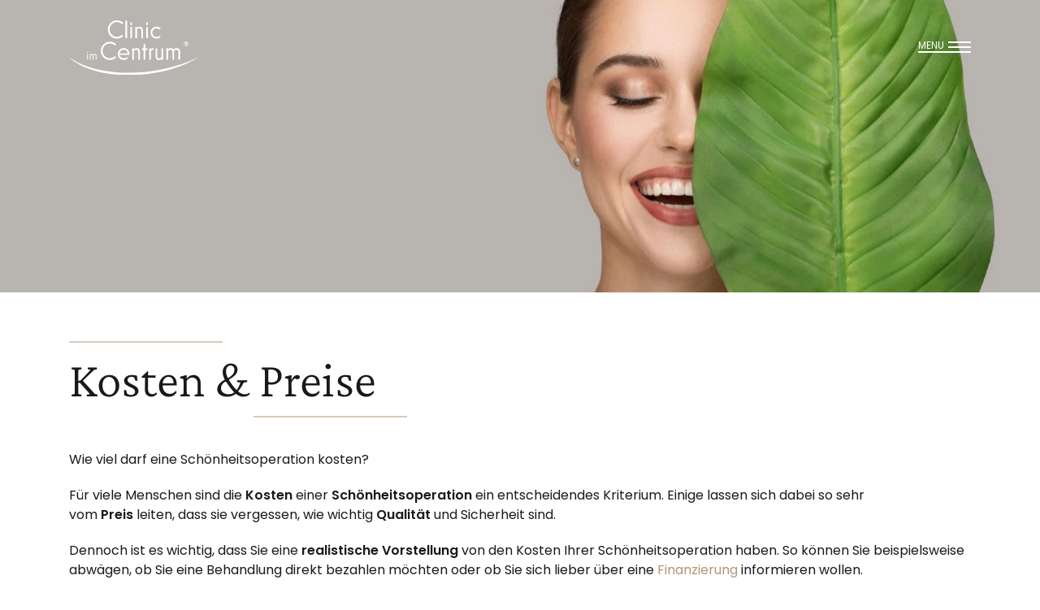

--- FILE ---
content_type: text/html; charset=UTF-8
request_url: https://clinic-im-centrum.de/preise
body_size: 34302
content:
<!doctype html>  

<!--[if lt IE 7]><html lang="de" class="no-js lt-ie9 lt-ie8 lt-ie7"> <![endif]-->
<!--[if (IE 7)&!(IEMobile)]><html lang="de" class="no-js lt-ie9 lt-ie8"><![endif]-->
<!--[if (IE 8)&!(IEMobile)]><html lang="de" class="no-js lt-ie9"><![endif]-->
<!--[if gt IE 8]><!--> <html lang="de" class="no-js"> <!--<![endif]-->
	
	<head>
		<meta charset="utf-8">
		
		<meta name='robots' content='max-image-preview:large' />
	<style></style>
	
<link rel="alternate" type="application/rss+xml" title="Plastische Chirurgie - Clinic im Centrum &raquo; Feed" href="https://clinic-im-centrum.de/feed/" />
<link rel="alternate" type="application/rss+xml" title="Plastische Chirurgie - Clinic im Centrum &raquo; Kommentar-Feed" href="https://clinic-im-centrum.de/comments/feed/" />
<style id='wp-emoji-styles-inline-css' type='text/css'></style>

<style id='classic-theme-styles-inline-css' type='text/css'></style>
<style id='safe-svg-svg-icon-style-inline-css' type='text/css'></style>
<style id='global-styles-inline-css' type='text/css'></style>


<style id='block-visibility-screen-size-styles-inline-css' type='text/css'></style>
<script type="text/javascript" src="https://clinic-im-centrum.de/wp-includes/js/jquery/jquery.min.js?ver=3.7.1" id="jquery-core-js" data-rocket-defer defer></script>

<link rel="https://api.w.org/" href="https://clinic-im-centrum.de/wp-json/" /><link rel="alternate" title="JSON" type="application/json" href="https://clinic-im-centrum.de/wp-json/wp/v2/pages/260" /><link rel="EditURI" type="application/rsd+xml" title="RSD" href="https://clinic-im-centrum.de/xmlrpc.php?rsd" />
<meta name="generator" content="WordPress 6.8.3" />
<link rel="canonical" href="https://clinic-im-centrum.de/preise/" />
<link rel='shortlink' href='https://clinic-im-centrum.de/?p=260' />
<link rel="alternate" title="oEmbed (JSON)" type="application/json+oembed" href="https://clinic-im-centrum.de/wp-json/oembed/1.0/embed?url=https%3A%2F%2Fclinic-im-centrum.de%2Fpreise%2F" />
<link rel="alternate" title="oEmbed (XML)" type="text/xml+oembed" href="https://clinic-im-centrum.de/wp-json/oembed/1.0/embed?url=https%3A%2F%2Fclinic-im-centrum.de%2Fpreise%2F&#038;format=xml" />
<script type="text/javascript" id="_etLoader" charset="UTF-8" data-secure-code="4a3OSE" data-block-cookies="true" src="//code.etracker.com/code/e.js" data-plugin-version="WP:etracker:2.7.7" async></script>
<!-- Schema optimized by Schema Pro --><script type="application/ld+json">{"@context":"https://schema.org","@type":"HealthAndBeautyBusiness","name":"Clinic im Centrum","image":{"@type":"ImageObject","url":"https://clinic-im-centrum.de/wp-content/uploads/2023/06/logo-cic.png","width":1077,"height":448},"telephone":"+4925139728880","url":"https://clinic-im-centrum.de","address":{"@type":"PostalAddress","streetAddress":"Salzstraße 5-6","addressLocality":"Münster","postalCode":"48143","addressRegion":"Nordrhein-Westfalen","addressCountry":"DE"},"aggregateRating":{"@type":"AggregateRating","ratingValue":"5","reviewCount":"20"},"priceRange":null,"openingHoursSpecification":[{"@type":"OpeningHoursSpecification","dayOfWeek":["Monday","Tuesday","Wednesday","Thursday"],"opens":"09:00","closes":"18:00"},{"@type":"OpeningHoursSpecification","dayOfWeek":["Friday"],"opens":"09:00","closes":"13:00"}],"geo":{"@type":"GeoCoordinates","latitude":"51.96242817869288","longitude":"7.629561459653148"}}</script><!-- / Schema optimized by Schema Pro --><!-- sitelink-search-box Schema optimized by Schema Pro --><script type="application/ld+json">{"@context":"https:\/\/schema.org","@type":"WebSite","name":"Clinic im Centrum","url":"https:\/\/clinic-im-centrum.de","potentialAction":[{"@type":"SearchAction","target":"https:\/\/clinic-im-centrum.de\/?s={search_term_string}","query-input":"required name=search_term_string"}]}</script><!-- / sitelink-search-box Schema optimized by Schema Pro --><!-- breadcrumb Schema optimized by Schema Pro --><script type="application/ld+json">{"@context":"https:\/\/schema.org","@type":"BreadcrumbList","itemListElement":[{"@type":"ListItem","position":1,"item":{"@id":"https:\/\/clinic-im-centrum.de\/","name":"Startseite"}},{"@type":"ListItem","position":2,"item":{"@id":"https:\/\/clinic-im-centrum.de\/preise\/","name":"Preise"}}]}</script><!-- / breadcrumb Schema optimized by Schema Pro -->			<style id="wpsp-style-frontend"></style>
			<noscript><style id="rocket-lazyload-nojs-css">.rll-youtube-player, [data-lazy-src]{display:none !important;}</style></noscript>

        
        
        <title>
            Kosten & Preise bei Clinic im Centrum 
        </title>
<link data-rocket-prefetch href="https://code.etracker.com" rel="dns-prefetch">
<link data-rocket-prefetch href="https://www.etracker.de" rel="dns-prefetch">
<style id="wpr-usedcss">img:is([sizes=auto i],[sizes^="auto," i]){contain-intrinsic-size:3000px 1500px}img.emoji{display:inline!important;border:none!important;box-shadow:none!important;height:1em!important;width:1em!important;margin:0 .07em!important;vertical-align:-.1em!important;background:0 0!important;padding:0!important}.wp-block-button__link{align-content:center;box-sizing:border-box;cursor:pointer;display:inline-block;height:100%;text-align:center;word-break:break-word}.wp-block-button__link.aligncenter{text-align:center}:where(.wp-block-button__link){border-radius:9999px;box-shadow:none;padding:calc(.667em + 2px) calc(1.333em + 2px);text-decoration:none}:root :where(.wp-block-button .wp-block-button__link.is-style-outline),:root :where(.wp-block-button.is-style-outline>.wp-block-button__link){border:2px solid;padding:.667em 1.333em}:root :where(.wp-block-button .wp-block-button__link.is-style-outline:not(.has-text-color)),:root :where(.wp-block-button.is-style-outline>.wp-block-button__link:not(.has-text-color)){color:currentColor}:root :where(.wp-block-button .wp-block-button__link.is-style-outline:not(.has-background)),:root :where(.wp-block-button.is-style-outline>.wp-block-button__link:not(.has-background)){background-color:initial;background-image:none}.wp-block-buttons{box-sizing:border-box}.wp-block-buttons>.wp-block-button{display:inline-block;margin:0}.wp-block-buttons.aligncenter{text-align:center}.wp-block-buttons:not(.is-content-justification-space-between,.is-content-justification-right,.is-content-justification-left,.is-content-justification-center) .wp-block-button.aligncenter{margin-left:auto;margin-right:auto;width:100%}.wp-block-buttons .wp-block-button__link{width:100%}.wp-block-button.aligncenter{text-align:center}:where(.wp-block-calendar table:not(.has-background) th){background:#ddd}.wp-block-columns{align-items:normal!important;box-sizing:border-box;display:flex;flex-wrap:wrap!important}@media (min-width:782px){.wp-block-columns{flex-wrap:nowrap!important}}@media (max-width:781px){.wp-block-columns:not(.is-not-stacked-on-mobile)>.wp-block-column{flex-basis:100%!important}}@media (min-width:782px){.wp-block-columns:not(.is-not-stacked-on-mobile)>.wp-block-column{flex-basis:0;flex-grow:1}.wp-block-columns:not(.is-not-stacked-on-mobile)>.wp-block-column[style*=flex-basis]{flex-grow:0}}:where(.wp-block-columns){margin-bottom:1.75em}:where(.wp-block-columns.has-background){padding:1.25em 2.375em}.wp-block-column{flex-grow:1;min-width:0;overflow-wrap:break-word;word-break:break-word}:where(.wp-block-post-comments input[type=submit]){border:none}:where(.wp-block-cover-image:not(.has-text-color)),:where(.wp-block-cover:not(.has-text-color)){color:#fff}:where(.wp-block-cover-image.is-light:not(.has-text-color)),:where(.wp-block-cover.is-light:not(.has-text-color)){color:#000}:root :where(.wp-block-cover h1:not(.has-text-color)),:root :where(.wp-block-cover h2:not(.has-text-color)),:root :where(.wp-block-cover h3:not(.has-text-color)),:root :where(.wp-block-cover h4:not(.has-text-color)),:root :where(.wp-block-cover h5:not(.has-text-color)),:root :where(.wp-block-cover h6:not(.has-text-color)),:root :where(.wp-block-cover p:not(.has-text-color)){color:inherit}:where(.wp-block-file){margin-bottom:1.5em}:where(.wp-block-file__button){border-radius:2em;display:inline-block;padding:.5em 1em}:where(.wp-block-file__button):is(a):active,:where(.wp-block-file__button):is(a):focus,:where(.wp-block-file__button):is(a):hover,:where(.wp-block-file__button):is(a):visited{box-shadow:none;color:#fff;opacity:.85;text-decoration:none}:where(.wp-block-group.wp-block-group-is-layout-constrained){position:relative}h1.has-background,h2.has-background,h3.has-background{padding:1.25em 2.375em}:root :where(.wp-block-image.is-style-rounded img,.wp-block-image .is-style-rounded img){border-radius:9999px}:where(.wp-block-latest-comments:not([style*=line-height] .wp-block-latest-comments__comment)){line-height:1.1}:where(.wp-block-latest-comments:not([style*=line-height] .wp-block-latest-comments__comment-excerpt p)){line-height:1.8}:root :where(.wp-block-latest-posts.is-grid){padding:0}:root :where(.wp-block-latest-posts.wp-block-latest-posts__list){padding-left:0}ul{box-sizing:border-box}:root :where(.wp-block-list.has-background){padding:1.25em 2.375em}:where(.wp-block-navigation.has-background .wp-block-navigation-item a:not(.wp-element-button)),:where(.wp-block-navigation.has-background .wp-block-navigation-submenu a:not(.wp-element-button)){padding:.5em 1em}:where(.wp-block-navigation .wp-block-navigation__submenu-container .wp-block-navigation-item a:not(.wp-element-button)),:where(.wp-block-navigation .wp-block-navigation__submenu-container .wp-block-navigation-submenu a:not(.wp-element-button)),:where(.wp-block-navigation .wp-block-navigation__submenu-container .wp-block-navigation-submenu button.wp-block-navigation-item__content),:where(.wp-block-navigation .wp-block-navigation__submenu-container .wp-block-pages-list__item button.wp-block-navigation-item__content){padding:.5em 1em}:root :where(p.has-background){padding:1.25em 2.375em}:where(p.has-text-color:not(.has-link-color)) a{color:inherit}:where(.wp-block-post-comments-form) input:not([type=submit]),:where(.wp-block-post-comments-form) textarea{border:1px solid #949494;font-family:inherit;font-size:1em}:where(.wp-block-post-comments-form) input:where(:not([type=submit]):not([type=checkbox])),:where(.wp-block-post-comments-form) textarea{padding:calc(.667em + 2px)}:where(.wp-block-post-excerpt){box-sizing:border-box;margin-bottom:var(--wp--style--block-gap);margin-top:var(--wp--style--block-gap)}:where(.wp-block-preformatted.has-background){padding:1.25em 2.375em}:where(.wp-block-search__button){border:1px solid #ccc;padding:6px 10px}:where(.wp-block-search__input){font-family:inherit;font-size:inherit;font-style:inherit;font-weight:inherit;letter-spacing:inherit;line-height:inherit;text-transform:inherit}:where(.wp-block-search__button-inside .wp-block-search__inside-wrapper){border:1px solid #949494;box-sizing:border-box;padding:4px}:where(.wp-block-search__button-inside .wp-block-search__inside-wrapper) .wp-block-search__input{border:none;border-radius:0;padding:0 4px}:where(.wp-block-search__button-inside .wp-block-search__inside-wrapper) .wp-block-search__input:focus{outline:0}:where(.wp-block-search__button-inside .wp-block-search__inside-wrapper) :where(.wp-block-search__button){padding:4px 8px}:root :where(.wp-block-separator.is-style-dots){height:auto;line-height:1;text-align:center}:root :where(.wp-block-separator.is-style-dots):before{color:currentColor;content:"···";font-family:serif;font-size:1.5em;letter-spacing:2em;padding-left:2em}:root :where(.wp-block-site-logo.is-style-rounded){border-radius:9999px}:where(.wp-block-social-links:not(.is-style-logos-only)) .wp-social-link{background-color:#f0f0f0;color:#444}:where(.wp-block-social-links:not(.is-style-logos-only)) .wp-social-link-amazon{background-color:#f90;color:#fff}:where(.wp-block-social-links:not(.is-style-logos-only)) .wp-social-link-bandcamp{background-color:#1ea0c3;color:#fff}:where(.wp-block-social-links:not(.is-style-logos-only)) .wp-social-link-behance{background-color:#0757fe;color:#fff}:where(.wp-block-social-links:not(.is-style-logos-only)) .wp-social-link-bluesky{background-color:#0a7aff;color:#fff}:where(.wp-block-social-links:not(.is-style-logos-only)) .wp-social-link-codepen{background-color:#1e1f26;color:#fff}:where(.wp-block-social-links:not(.is-style-logos-only)) .wp-social-link-deviantart{background-color:#02e49b;color:#fff}:where(.wp-block-social-links:not(.is-style-logos-only)) .wp-social-link-discord{background-color:#5865f2;color:#fff}:where(.wp-block-social-links:not(.is-style-logos-only)) .wp-social-link-dribbble{background-color:#e94c89;color:#fff}:where(.wp-block-social-links:not(.is-style-logos-only)) .wp-social-link-dropbox{background-color:#4280ff;color:#fff}:where(.wp-block-social-links:not(.is-style-logos-only)) .wp-social-link-etsy{background-color:#f45800;color:#fff}:where(.wp-block-social-links:not(.is-style-logos-only)) .wp-social-link-facebook{background-color:#0866ff;color:#fff}:where(.wp-block-social-links:not(.is-style-logos-only)) .wp-social-link-fivehundredpx{background-color:#000;color:#fff}:where(.wp-block-social-links:not(.is-style-logos-only)) .wp-social-link-flickr{background-color:#0461dd;color:#fff}:where(.wp-block-social-links:not(.is-style-logos-only)) .wp-social-link-foursquare{background-color:#e65678;color:#fff}:where(.wp-block-social-links:not(.is-style-logos-only)) .wp-social-link-github{background-color:#24292d;color:#fff}:where(.wp-block-social-links:not(.is-style-logos-only)) .wp-social-link-goodreads{background-color:#eceadd;color:#382110}:where(.wp-block-social-links:not(.is-style-logos-only)) .wp-social-link-google{background-color:#ea4434;color:#fff}:where(.wp-block-social-links:not(.is-style-logos-only)) .wp-social-link-gravatar{background-color:#1d4fc4;color:#fff}:where(.wp-block-social-links:not(.is-style-logos-only)) .wp-social-link-instagram{background-color:#f00075;color:#fff}:where(.wp-block-social-links:not(.is-style-logos-only)) .wp-social-link-lastfm{background-color:#e21b24;color:#fff}:where(.wp-block-social-links:not(.is-style-logos-only)) .wp-social-link-linkedin{background-color:#0d66c2;color:#fff}:where(.wp-block-social-links:not(.is-style-logos-only)) .wp-social-link-mastodon{background-color:#3288d4;color:#fff}:where(.wp-block-social-links:not(.is-style-logos-only)) .wp-social-link-medium{background-color:#000;color:#fff}:where(.wp-block-social-links:not(.is-style-logos-only)) .wp-social-link-meetup{background-color:#f6405f;color:#fff}:where(.wp-block-social-links:not(.is-style-logos-only)) .wp-social-link-patreon{background-color:#000;color:#fff}:where(.wp-block-social-links:not(.is-style-logos-only)) .wp-social-link-pinterest{background-color:#e60122;color:#fff}:where(.wp-block-social-links:not(.is-style-logos-only)) .wp-social-link-pocket{background-color:#ef4155;color:#fff}:where(.wp-block-social-links:not(.is-style-logos-only)) .wp-social-link-reddit{background-color:#ff4500;color:#fff}:where(.wp-block-social-links:not(.is-style-logos-only)) .wp-social-link-skype{background-color:#0478d7;color:#fff}:where(.wp-block-social-links:not(.is-style-logos-only)) .wp-social-link-snapchat{background-color:#fefc00;color:#fff;stroke:#000}:where(.wp-block-social-links:not(.is-style-logos-only)) .wp-social-link-soundcloud{background-color:#ff5600;color:#fff}:where(.wp-block-social-links:not(.is-style-logos-only)) .wp-social-link-spotify{background-color:#1bd760;color:#fff}:where(.wp-block-social-links:not(.is-style-logos-only)) .wp-social-link-telegram{background-color:#2aabee;color:#fff}:where(.wp-block-social-links:not(.is-style-logos-only)) .wp-social-link-threads{background-color:#000;color:#fff}:where(.wp-block-social-links:not(.is-style-logos-only)) .wp-social-link-tiktok{background-color:#000;color:#fff}:where(.wp-block-social-links:not(.is-style-logos-only)) .wp-social-link-tumblr{background-color:#011835;color:#fff}:where(.wp-block-social-links:not(.is-style-logos-only)) .wp-social-link-twitch{background-color:#6440a4;color:#fff}:where(.wp-block-social-links:not(.is-style-logos-only)) .wp-social-link-twitter{background-color:#1da1f2;color:#fff}:where(.wp-block-social-links:not(.is-style-logos-only)) .wp-social-link-vimeo{background-color:#1eb7ea;color:#fff}:where(.wp-block-social-links:not(.is-style-logos-only)) .wp-social-link-vk{background-color:#4680c2;color:#fff}:where(.wp-block-social-links:not(.is-style-logos-only)) .wp-social-link-wordpress{background-color:#3499cd;color:#fff}:where(.wp-block-social-links:not(.is-style-logos-only)) .wp-social-link-whatsapp{background-color:#25d366;color:#fff}:where(.wp-block-social-links:not(.is-style-logos-only)) .wp-social-link-x{background-color:#000;color:#fff}:where(.wp-block-social-links:not(.is-style-logos-only)) .wp-social-link-yelp{background-color:#d32422;color:#fff}:where(.wp-block-social-links:not(.is-style-logos-only)) .wp-social-link-youtube{background-color:red;color:#fff}:where(.wp-block-social-links.is-style-logos-only) .wp-social-link{background:0 0}:where(.wp-block-social-links.is-style-logos-only) .wp-social-link svg{height:1.25em;width:1.25em}:where(.wp-block-social-links.is-style-logos-only) .wp-social-link-amazon{color:#f90}:where(.wp-block-social-links.is-style-logos-only) .wp-social-link-bandcamp{color:#1ea0c3}:where(.wp-block-social-links.is-style-logos-only) .wp-social-link-behance{color:#0757fe}:where(.wp-block-social-links.is-style-logos-only) .wp-social-link-bluesky{color:#0a7aff}:where(.wp-block-social-links.is-style-logos-only) .wp-social-link-codepen{color:#1e1f26}:where(.wp-block-social-links.is-style-logos-only) .wp-social-link-deviantart{color:#02e49b}:where(.wp-block-social-links.is-style-logos-only) .wp-social-link-discord{color:#5865f2}:where(.wp-block-social-links.is-style-logos-only) .wp-social-link-dribbble{color:#e94c89}:where(.wp-block-social-links.is-style-logos-only) .wp-social-link-dropbox{color:#4280ff}:where(.wp-block-social-links.is-style-logos-only) .wp-social-link-etsy{color:#f45800}:where(.wp-block-social-links.is-style-logos-only) .wp-social-link-facebook{color:#0866ff}:where(.wp-block-social-links.is-style-logos-only) .wp-social-link-fivehundredpx{color:#000}:where(.wp-block-social-links.is-style-logos-only) .wp-social-link-flickr{color:#0461dd}:where(.wp-block-social-links.is-style-logos-only) .wp-social-link-foursquare{color:#e65678}:where(.wp-block-social-links.is-style-logos-only) .wp-social-link-github{color:#24292d}:where(.wp-block-social-links.is-style-logos-only) .wp-social-link-goodreads{color:#382110}:where(.wp-block-social-links.is-style-logos-only) .wp-social-link-google{color:#ea4434}:where(.wp-block-social-links.is-style-logos-only) .wp-social-link-gravatar{color:#1d4fc4}:where(.wp-block-social-links.is-style-logos-only) .wp-social-link-instagram{color:#f00075}:where(.wp-block-social-links.is-style-logos-only) .wp-social-link-lastfm{color:#e21b24}:where(.wp-block-social-links.is-style-logos-only) .wp-social-link-linkedin{color:#0d66c2}:where(.wp-block-social-links.is-style-logos-only) .wp-social-link-mastodon{color:#3288d4}:where(.wp-block-social-links.is-style-logos-only) .wp-social-link-medium{color:#000}:where(.wp-block-social-links.is-style-logos-only) .wp-social-link-meetup{color:#f6405f}:where(.wp-block-social-links.is-style-logos-only) .wp-social-link-patreon{color:#000}:where(.wp-block-social-links.is-style-logos-only) .wp-social-link-pinterest{color:#e60122}:where(.wp-block-social-links.is-style-logos-only) .wp-social-link-pocket{color:#ef4155}:where(.wp-block-social-links.is-style-logos-only) .wp-social-link-reddit{color:#ff4500}:where(.wp-block-social-links.is-style-logos-only) .wp-social-link-skype{color:#0478d7}:where(.wp-block-social-links.is-style-logos-only) .wp-social-link-snapchat{color:#fff;stroke:#000}:where(.wp-block-social-links.is-style-logos-only) .wp-social-link-soundcloud{color:#ff5600}:where(.wp-block-social-links.is-style-logos-only) .wp-social-link-spotify{color:#1bd760}:where(.wp-block-social-links.is-style-logos-only) .wp-social-link-telegram{color:#2aabee}:where(.wp-block-social-links.is-style-logos-only) .wp-social-link-threads{color:#000}:where(.wp-block-social-links.is-style-logos-only) .wp-social-link-tiktok{color:#000}:where(.wp-block-social-links.is-style-logos-only) .wp-social-link-tumblr{color:#011835}:where(.wp-block-social-links.is-style-logos-only) .wp-social-link-twitch{color:#6440a4}:where(.wp-block-social-links.is-style-logos-only) .wp-social-link-twitter{color:#1da1f2}:where(.wp-block-social-links.is-style-logos-only) .wp-social-link-vimeo{color:#1eb7ea}:where(.wp-block-social-links.is-style-logos-only) .wp-social-link-vk{color:#4680c2}:where(.wp-block-social-links.is-style-logos-only) .wp-social-link-whatsapp{color:#25d366}:where(.wp-block-social-links.is-style-logos-only) .wp-social-link-wordpress{color:#3499cd}:where(.wp-block-social-links.is-style-logos-only) .wp-social-link-x{color:#000}:where(.wp-block-social-links.is-style-logos-only) .wp-social-link-yelp{color:#d32422}:where(.wp-block-social-links.is-style-logos-only) .wp-social-link-youtube{color:red}:root :where(.wp-block-social-links .wp-social-link a){padding:.25em}:root :where(.wp-block-social-links.is-style-logos-only .wp-social-link a){padding:0}:root :where(.wp-block-social-links.is-style-pill-shape .wp-social-link a){padding-left:.6666666667em;padding-right:.6666666667em}.wp-block-spacer{clear:both}:root :where(.wp-block-tag-cloud.is-style-outline){display:flex;flex-wrap:wrap;gap:1ch}:root :where(.wp-block-tag-cloud.is-style-outline a){border:1px solid;font-size:unset!important;margin-right:0;padding:1ch 2ch;text-decoration:none!important}.wp-block-table{overflow-x:auto}.wp-block-table table{border-collapse:collapse;width:100%}.wp-block-table td,.wp-block-table th{border:1px solid;padding:.5em}.wp-block-table .has-fixed-layout{table-layout:fixed;width:100%}.wp-block-table .has-fixed-layout td,.wp-block-table .has-fixed-layout th{word-break:break-word}.wp-block-table.aligncenter{display:table;width:auto}.wp-block-table.aligncenter td,.wp-block-table.aligncenter th{word-break:break-word}.wp-block-table.is-style-stripes{background-color:initial;border-bottom:1px solid #f0f0f0;border-collapse:inherit;border-spacing:0}.wp-block-table.is-style-stripes tbody tr:nth-child(odd){background-color:#f0f0f0}.wp-block-table.is-style-stripes td,.wp-block-table.is-style-stripes th{border-color:#0000}.wp-block-table table[style*=border-style] td,.wp-block-table table[style*=border-style] th,.wp-block-table table[style*=border-style] tr,.wp-block-table table[style*=border-style]>*{border-style:inherit}.wp-block-table table[style*=border-width] td,.wp-block-table table[style*=border-width] th,.wp-block-table table[style*=border-width] tr,.wp-block-table table[style*=border-width]>*{border-style:inherit;border-width:inherit}:root :where(.wp-block-table-of-contents){box-sizing:border-box}:where(.wp-block-term-description){box-sizing:border-box;margin-bottom:var(--wp--style--block-gap);margin-top:var(--wp--style--block-gap)}:where(pre.wp-block-verse){font-family:inherit}:root{--wp--preset--font-size--normal:16px;--wp--preset--font-size--huge:42px}.has-text-align-right{text-align:right}.aligncenter{clear:both}html :where(.has-border-color){border-style:solid}html :where([style*=border-top-color]){border-top-style:solid}html :where([style*=border-right-color]){border-right-style:solid}html :where([style*=border-bottom-color]){border-bottom-style:solid}html :where([style*=border-left-color]){border-left-style:solid}html :where([style*=border-width]){border-style:solid}html :where([style*=border-top-width]){border-top-style:solid}html :where([style*=border-right-width]){border-right-style:solid}html :where([style*=border-bottom-width]){border-bottom-style:solid}html :where([style*=border-left-width]){border-left-style:solid}html :where(img[class*=wp-image-]){height:auto;max-width:100%}:where(figure){margin:0 0 1em}html :where(.is-position-sticky){--wp-admin--admin-bar--position-offset:var(--wp-admin--admin-bar--height,0px)}@media screen and (max-width:600px){html :where(.is-position-sticky){--wp-admin--admin-bar--position-offset:0px}}.wp-block-button__link{color:#fff;background-color:#32373c;border-radius:9999px;box-shadow:none;text-decoration:none;padding:calc(.667em + 2px) calc(1.333em + 2px);font-size:1.125em}:root{--wp--preset--aspect-ratio--square:1;--wp--preset--aspect-ratio--4-3:4/3;--wp--preset--aspect-ratio--3-4:3/4;--wp--preset--aspect-ratio--3-2:3/2;--wp--preset--aspect-ratio--2-3:2/3;--wp--preset--aspect-ratio--16-9:16/9;--wp--preset--aspect-ratio--9-16:9/16;--wp--preset--color--black:#000000;--wp--preset--color--cyan-bluish-gray:#abb8c3;--wp--preset--color--white:#ffffff;--wp--preset--color--pale-pink:#f78da7;--wp--preset--color--vivid-red:#cf2e2e;--wp--preset--color--luminous-vivid-orange:#ff6900;--wp--preset--color--luminous-vivid-amber:#fcb900;--wp--preset--color--light-green-cyan:#7bdcb5;--wp--preset--color--vivid-green-cyan:#00d084;--wp--preset--color--pale-cyan-blue:#8ed1fc;--wp--preset--color--vivid-cyan-blue:#0693e3;--wp--preset--color--vivid-purple:#9b51e0;--wp--preset--gradient--vivid-cyan-blue-to-vivid-purple:linear-gradient(135deg,rgba(6, 147, 227, 1) 0%,rgb(155, 81, 224) 100%);--wp--preset--gradient--light-green-cyan-to-vivid-green-cyan:linear-gradient(135deg,rgb(122, 220, 180) 0%,rgb(0, 208, 130) 100%);--wp--preset--gradient--luminous-vivid-amber-to-luminous-vivid-orange:linear-gradient(135deg,rgba(252, 185, 0, 1) 0%,rgba(255, 105, 0, 1) 100%);--wp--preset--gradient--luminous-vivid-orange-to-vivid-red:linear-gradient(135deg,rgba(255, 105, 0, 1) 0%,rgb(207, 46, 46) 100%);--wp--preset--gradient--very-light-gray-to-cyan-bluish-gray:linear-gradient(135deg,rgb(238, 238, 238) 0%,rgb(169, 184, 195) 100%);--wp--preset--gradient--cool-to-warm-spectrum:linear-gradient(135deg,rgb(74, 234, 220) 0%,rgb(151, 120, 209) 20%,rgb(207, 42, 186) 40%,rgb(238, 44, 130) 60%,rgb(251, 105, 98) 80%,rgb(254, 248, 76) 100%);--wp--preset--gradient--blush-light-purple:linear-gradient(135deg,rgb(255, 206, 236) 0%,rgb(152, 150, 240) 100%);--wp--preset--gradient--blush-bordeaux:linear-gradient(135deg,rgb(254, 205, 165) 0%,rgb(254, 45, 45) 50%,rgb(107, 0, 62) 100%);--wp--preset--gradient--luminous-dusk:linear-gradient(135deg,rgb(255, 203, 112) 0%,rgb(199, 81, 192) 50%,rgb(65, 88, 208) 100%);--wp--preset--gradient--pale-ocean:linear-gradient(135deg,rgb(255, 245, 203) 0%,rgb(182, 227, 212) 50%,rgb(51, 167, 181) 100%);--wp--preset--gradient--electric-grass:linear-gradient(135deg,rgb(202, 248, 128) 0%,rgb(113, 206, 126) 100%);--wp--preset--gradient--midnight:linear-gradient(135deg,rgb(2, 3, 129) 0%,rgb(40, 116, 252) 100%);--wp--preset--font-size--small:13px;--wp--preset--font-size--medium:20px;--wp--preset--font-size--large:36px;--wp--preset--font-size--x-large:42px;--wp--preset--spacing--20:0.44rem;--wp--preset--spacing--30:0.67rem;--wp--preset--spacing--40:1rem;--wp--preset--spacing--50:1.5rem;--wp--preset--spacing--60:2.25rem;--wp--preset--spacing--70:3.38rem;--wp--preset--spacing--80:5.06rem;--wp--preset--shadow--natural:6px 6px 9px rgba(0, 0, 0, .2);--wp--preset--shadow--deep:12px 12px 50px rgba(0, 0, 0, .4);--wp--preset--shadow--sharp:6px 6px 0px rgba(0, 0, 0, .2);--wp--preset--shadow--outlined:6px 6px 0px -3px rgba(255, 255, 255, 1),6px 6px rgba(0, 0, 0, 1);--wp--preset--shadow--crisp:6px 6px 0px rgba(0, 0, 0, 1)}:where(.is-layout-flex){gap:.5em}:where(.is-layout-grid){gap:.5em}body .is-layout-flex{display:flex}.is-layout-flex{flex-wrap:wrap;align-items:center}.is-layout-flex>:is(*,div){margin:0}.has-white-background-color{background-color:var(--wp--preset--color--white)!important}.has-medium-font-size{font-size:var(--wp--preset--font-size--medium)!important}:where(.wp-block-post-template.is-layout-flex){gap:1.25em}:where(.wp-block-post-template.is-layout-grid){gap:1.25em}:where(.wp-block-columns.is-layout-flex){gap:2em}:where(.wp-block-columns.is-layout-grid){gap:2em}:root :where(.wp-block-pullquote){font-size:1.5em;line-height:1.6}.BorlabsCookie *{box-sizing:border-box}.BorlabsCookie ::after,.BorlabsCookie ::before{box-sizing:inherit}.BorlabsCookie * a,.BorlabsCookie * center,.BorlabsCookie * div,.BorlabsCookie * em,.BorlabsCookie * fieldset,.BorlabsCookie * form,.BorlabsCookie * h1,.BorlabsCookie * h2,.BorlabsCookie * h3,.BorlabsCookie * img,.BorlabsCookie * label,.BorlabsCookie * legend,.BorlabsCookie * li,.BorlabsCookie * p,.BorlabsCookie * span,.BorlabsCookie * strong,.BorlabsCookie * ul{margin:0;padding:0;border:0;color:inherit;vertical-align:baseline;font-family:inherit;font-size:inherit;font-style:initial;font-weight:initial;letter-spacing:initial;line-height:initial;text-decoration:initial;text-transform:initial;word-spacing:initial}.borlabs-hide{display:none}.borlabs-position-fix{position:initial!important;transform:unset!important}.BorlabsCookie ._brlbs-cursor{cursor:pointer}.BorlabsCookie .text-center{text-align:center!important}.BorlabsCookie .text-right{text-align:right!important}.BorlabsCookie label._brlbs-focused{outline:Highlight;outline-color:-webkit-focus-ring-color;outline-style:solid;outline-width:2px}.BorlabsCookie .sr-only{position:absolute;width:1px;height:1px;padding:0;margin:-1px;overflow:hidden;clip:rect(0,0,0,0);white-space:nowrap;border:0}.BorlabsCookie .container{width:100%;padding-right:15px;padding-left:15px;margin-right:auto;margin-left:auto}@media(min-width:576px){.BorlabsCookie .container{max-width:540px}}@media(min-width:768px){.BorlabsCookie .container{max-width:720px}}@media(min-width:992px){.BorlabsCookie .container{max-width:960px}}@media(min-width:1200px){.BorlabsCookie .container{max-width:1140px}}.BorlabsCookie .row{display:flex;flex-wrap:wrap;margin-right:-15px;margin-left:-15px}.BorlabsCookie .no-gutters{margin-right:0;margin-left:0}.BorlabsCookie .no-gutters>.col,.BorlabsCookie .no-gutters>[class*=col-]{padding-right:0;padding-left:0}.BorlabsCookie .col,.BorlabsCookie .col-12,.BorlabsCookie .col-lg-3,.BorlabsCookie .col-lg-4,.BorlabsCookie .col-md-4,.BorlabsCookie .col-sm-5,.BorlabsCookie .col-sm-6,.BorlabsCookie .col-sm-7{position:relative;width:100%;min-height:1px;padding-right:15px;padding-left:15px}.BorlabsCookie .col{flex-basis:0;flex-grow:1;max-width:100%}.BorlabsCookie .col-12{flex:0 0 100%;max-width:100%}@media(min-width:576px){.BorlabsCookie .col-sm-5{flex:0 0 41.66666667%;max-width:41.66666667%}.BorlabsCookie .col-sm-6{flex:0 0 50%;max-width:50%}.BorlabsCookie .col-sm-7{flex:0 0 58.33333333%;max-width:58.33333333%}}@media(min-width:768px){.BorlabsCookie .col-md-4{flex:0 0 33.33333333%;max-width:33.33333333%}}@media(min-width:992px){.BorlabsCookie .col-lg-3{flex:0 0 25%;max-width:25%}.BorlabsCookie .col-lg-4{flex:0 0 33.33333333%;max-width:33.33333333%}}.BorlabsCookie .d-block{display:block!important}.BorlabsCookie .d-flex{display:flex!important}.BorlabsCookie .flex-row{flex-direction:row!important}.BorlabsCookie .flex-fill{flex:1 1 auto!important}.BorlabsCookie .justify-content-between{justify-content:space-between!important}.BorlabsCookie .align-items-center{align-items:center!important}.BorlabsCookie .w-25{width:25%!important}.BorlabsCookie .w-75{width:75%!important}.BorlabsCookie ._brlbs-animated{-webkit-animation-duration:1s;animation-duration:1s;-webkit-animation-fill-mode:both;animation-fill-mode:both}.BorlabsCookie ._brlbs-animated.infinite{-webkit-animation-iteration-count:infinite;animation-iteration-count:infinite}.BorlabsCookie ._brlbs-animated.delay-1s{-webkit-animation-delay:1s;animation-delay:1s}.BorlabsCookie ._brlbs-animated.fast{-webkit-animation-duration:.8s;animation-duration:.8s}.BorlabsCookie ._brlbs-animated.slow{-webkit-animation-duration:2s;animation-duration:2s}@media(print),(prefers-reduced-motion:reduce){.BorlabsCookie ._brlbs-animated{-webkit-animation-duration:1ms!important;animation-duration:1ms!important;transition-duration:1ms!important;-webkit-animation-iteration-count:1!important;animation-iteration-count:1!important}}.BorlabsCookie ._brlbs-checkbox{color:inherit;cursor:pointer;display:block;padding-left:2em;position:relative}.BorlabsCookie ._brlbs-checkbox input{position:absolute;opacity:0!important;width:auto;z-index:-1}.BorlabsCookie ._brlbs-checkbox input:checked~._brlbs-checkbox-indicator::after{opacity:1}.BorlabsCookie ._brlbs-checkbox input:disabled~._brlbs-checkbox-indicator::after{opacity:1}.BorlabsCookie ._brlbs-checkbox ._brlbs-checkbox-indicator{border-style:solid;border-width:2px;padding:0!important;position:absolute;left:0;top:0;height:20px;width:20px;transition:.25s}.BorlabsCookie ._brlbs-checkbox ._brlbs-checkbox-indicator::after{content:"";border-style:solid;border-width:0 2px 2px 0;border-radius:1px;position:absolute;left:5px;top:1px;height:11px;width:6px;transform:rotate(45deg);opacity:0}.BorlabsCookie ._brlbs-btn-switch{position:relative;display:inline-block;margin:0;width:50px;height:26px;vertical-align:middle}.BorlabsCookie ._brlbs-btn-switch input{opacity:0;width:0;height:0}.BorlabsCookie ._brlbs-btn-switch input:checked+._brlbs-slider{background-color:#2295f3}.BorlabsCookie ._brlbs-btn-switch input:checked+._brlbs-slider:before{transform:translateX(24px)}.BorlabsCookie ._brlbs-btn-switch ._brlbs-slider{position:absolute;cursor:pointer;top:0;left:0;right:0;bottom:0;background-color:#bbc0c7;transition:.4s}.BorlabsCookie ._brlbs-btn-switch ._brlbs-slider::before{position:absolute;content:"";height:18px;width:18px;left:4px;bottom:4px;background-color:#fff;transition:.4s}.BorlabsCookie ._brlbs-btn-switch-status{position:absolute;top:50%;right:calc(100% + 6px);transform:translateY(-50%)}.BorlabsCookie ._brlbs-btn-switch--textRight ._brlbs-btn-switch-status{right:auto;left:calc(100% + 6px)}.BorlabsCookie ._brlbs-btn-switch-status::before{content:attr(data-inactive);white-space:nowrap}.BorlabsCookie ._brlbs-btn-switch>input:checked~._brlbs-btn-switch-status::before{content:attr(data-active)}#BorlabsCookieBox a{font-size:inherit;font-style:inherit;font-weight:inherit;letter-spacing:inherit;line-height:inherit;text-decoration:inherit;text-transform:inherit;word-spacing:inherit}#BorlabsCookieBox a:focus{outline:Highlight!important;outline-color:-webkit-focus-ring-color!important;outline-style:solid!important;outline-width:2px!important}#BorlabsCookieBox:not(._brlbs-keyboard) a:focus{outline:0!important}#BorlabsCookieBox ._brlbs-animated{visibility:visible}#BorlabsCookieBox .container{background:inherit;display:block;float:none;padding-left:15px;padding-right:15px;margin-left:auto;margin-right:auto;min-height:auto;position:inherit}#BorlabsCookieBox ._brlbs-box .container{overflow:auto!important;width:auto!important}#BorlabsCookieBox .container::before{display:initial}#BorlabsCookieBox .container::after{content:" ";display:block;height:2px}#BorlabsCookieBox .container .row{background:inherit;color:inherit;display:flex;min-width:1px;pointer-events:inherit;width:auto;max-width:none}#BorlabsCookieBox .container .row.no-gutters{margin-left:0;margin-right:0}#BorlabsCookieBox .container .row::after,#BorlabsCookieBox .container .row::before{display:initial}#BorlabsCookieBox .bcac-item{margin:.5em 0;padding:.5em}#BorlabsCookieBox .bcac-item ._brlbs-h4{font-size:1.25em;margin:0 0 .25em}#BorlabsCookieBox .bcac-item p{font-size:.875em}#BorlabsCookieBox .bcac-item p,#BorlabsCookieBox .bcac-item span{color:inherit}#BorlabsCookieBox>div{display:none}#BorlabsCookieBox>div.show-cookie-box{display:flex}#BorlabsCookieBox>div:not(._brlbs-block-content){position:absolute;width:100%;z-index:999999}#BorlabsCookieBox>div:not(._brlbs-block-content).middle-center{top:50%}#BorlabsCookieBox ._brlbs-h3,#BorlabsCookieBox h3{background:inherit;color:inherit;font-family:inherit;font-size:1.625em;line-height:1.125em;word-break:break-all}#BorlabsCookieBox ul{display:flex;flex-flow:wrap;justify-content:center;list-style:none;margin:.9375em 0;padding:0}#BorlabsCookieBox ul li{color:inherit;font-family:inherit;font-size:1em;line-height:1.25em;list-style:none;margin:0 .9375em .375em 0}#BorlabsCookieBox ul li:last-child{margin:0}#BorlabsCookieBox ul li::before{content:"●";margin:0 4px 0 0}#BorlabsCookieBox p{color:inherit;font-family:inherit;font-size:1em;line-height:1.4em;margin:.9375em 0}#BorlabsCookieBox p:last-child{margin:0}#BorlabsCookieBox p ._brlbs-paragraph:last-child{margin-bottom:0}#BorlabsCookieBox ._brlbs-flex-center{display:flex;align-items:center;justify-content:center}#BorlabsCookieBox ._brlbs-flex-center p{margin-bottom:0}#BorlabsCookieBox ._brlbs-accept{font-family:inherit;text-align:center}#BorlabsCookieBox ._brlbs-block-content{background:rgba(0,0,0,0);left:0;position:fixed;height:100%;top:0;width:100%;z-index:999999}#BorlabsCookieBox ._brlbs-block-content._brlbs-bg-animation{transition:background-color 250ms linear}#BorlabsCookieBox ._brlbs-block-content._brlbs-bg-dark{background:rgba(0,0,0,.6)}#BorlabsCookieBox ._brlbs-branding{font-family:inherit;font-size:.75em;margin:0}#BorlabsCookieBox ._brlbs-branding a{text-decoration:none}#BorlabsCookieBox ._brlbs-branding img{display:inline-block;max-height:16px;max-width:16px;vertical-align:middle}#BorlabsCookieBox ._brlbs-btn{display:inline-block;font-family:inherit;font-size:1.25em;padding:.75em 2em;text-decoration:none;transition:background-color 125ms linear}#BorlabsCookieBox ._brlbs-paragraph{display:block;margin-bottom:.6em}#BorlabsCookieBox ._brlbs-paragraph._brlbs-text-technology{display:inline}#BorlabsCookieBox ._brlbs-paragraph._brlbs-text-personal-data{display:inline}#BorlabsCookieBox ._brlbs-paragraph._brlbs-text-more-information{display:inline}#BorlabsCookieBox ._brlbs-paragraph._brlbs-text-revoke{display:inline}#BorlabsCookieBox ._brlbs-legal{font-family:inherit;font-size:.75em;text-align:center}#BorlabsCookieBox ._brlbs-refuse{font-family:inherit;font-size:.75em;text-align:center}#BorlabsCookieBox ._brlbs-refuse a{color:inherit}#BorlabsCookieBox ._brlbs-manage-btn{font-family:inherit;text-align:center}#BorlabsCookieBox ._brlbs-manage-btn a{font-size:1.25em;color:inherit}#BorlabsCookieBox ._brlbs-manage-btn a:hover{color:inherit}#BorlabsCookieBox .middle-center{align-items:center;justify-content:center}#BorlabsCookieBox ._brlbs-box{box-shadow:0 4px 8px rgba(0,0,0,.2);padding:15px 0;max-height:100vh;overflow:auto}#BorlabsCookieBox ._brlbs-box-wrap{display:block;max-width:550px;width:100%;z-index:1000000}#BorlabsCookieBox ._brlbs-box-wrap._brlbs-position-fixed{position:fixed}#BorlabsCookieBox ._brlbs-box ._brlbs-separator::before{content:"|";display:inline-block;margin:0 2px}#BorlabsCookieBox .cookie-preference .container.not-visible{height:0}#BorlabsCookieBox .cookie-preference table{margin:1em 0 0;width:100%}#BorlabsCookieBox .cookie-preference table tr td,#BorlabsCookieBox .cookie-preference table tr th{border-bottom:1px solid}#BorlabsCookieBox .cookie-preference table tr:last-child td,#BorlabsCookieBox .cookie-preference table tr:last-child th{border-bottom:0}#BorlabsCookieBox .cookie-preference table th{text-align:left;width:40%}#BorlabsCookieBox .cookie-preference table td{text-align:left}#BorlabsCookieBox .cookie-preference table td,#BorlabsCookieBox .cookie-preference table th{font-size:.875em;padding:.25em .5em}#BorlabsCookieBox .cookie-preference ._brlbs-accept{text-align:left}#BorlabsCookieBox .cookie-preference ._brlbs-btn{font-size:1em;margin:0 0 .9375em;padding:.75em 1.5em}#BorlabsCookieBox .cookie-preference ._brlbs-legal{text-align:right}#BorlabsCookieBox .cookie-preference ._brlbs-pp-url{overflow:hidden;text-overflow:ellipsis;width:100%;max-width:0}#BorlabsCookieBox .cookie-preference ._brlbs-refuse{margin:0 0 .9375em;text-align:right}#BorlabsCookieBox .cookie-preference ._brlbs-separator::before{content:"|";display:inline-block;margin:0 2px}#BorlabsCookieBox ._brlbs-box-advanced ul li{line-height:1.375em;margin:0 .9375em .875em 0}#BorlabsCookieBox ._brlbs-box-advanced ul li::before{content:"";margin:0}#CookieBoxTextDescription{overflow:auto;max-height:50vh}#CookiePrefDescription{overflow:auto;max-height:40vh}._brlbs-fluid-width-video-wrapper{padding:56.2963% 0 0;position:relative;width:100%}._brlbs-fluid-width-video-wrapper iframe{position:absolute;top:0;left:0;width:100%;height:100%}#BorlabsCookieBoxWidget{position:fixed;transition:all .5s ease;opacity:1;line-height:0;z-index:999998;padding:20px}#BorlabsCookieBoxWidget:hover{opacity:.8}#BorlabsCookieBoxWidget svg{width:48px;height:48px;filter:drop-shadow(0 0 4px rgba(0, 0, 0, .2))}@media(max-width:767px){#BorlabsCookieBox ._brlbs-box{max-height:85vh}#BorlabsCookieBox .cookie-preference ._brlbs-accept,#BorlabsCookieBox .cookie-preference ._brlbs-refuse{text-align:center}#BorlabsCookieBoxWidget._brlbs-hide-mobile{opacity:0;pointer-events:none;transform:translateY(25px)}#BorlabsCookieBoxWidget svg{width:32px;height:32px}}._brlbs-animated{--animate-duration:1s;--animate-delay:1s}@keyframes _brlbs-fadeInDown{from{opacity:0;transform:translate3d(0,-100%,0)}to{opacity:1;transform:translate3d(0,0,0)}}#BorlabsCookieBox ._brlbs-fadeInDown{animation-name:_brlbs-fadeInDown}@keyframes _brlbs-flipOutX{from{transform:perspective(400px)}30%{transform:perspective(400px) rotate3d(1,0,0,-20deg);opacity:1}to{transform:perspective(400px) rotate3d(1,0,0,90deg);opacity:0}}#BorlabsCookieBox ._brlbs-flipOutX{animation-duration:.75s;animation-name:_brlbs-flipOutX;backface-visibility:visible!important}#BorlabsCookieBox *{font-family:inherit}#BorlabsCookieBox ._brlbs-box-advanced ul{justify-content:space-between}#BorlabsCookieBox ._brlbs-box{background:#fff;border-radius:4px;color:#555;font-size:14px}#BorlabsCookieBox a{color:#0063e3}#BorlabsCookieBox a:hover{color:#1a66ff}#BorlabsCookieBox ._brlbs-btn{background:#000;border-radius:4px;color:#fff}#BorlabsCookieBox ._brlbs-btn:hover{background:#262626;border-radius:4px;color:#fff}#BorlabsCookieBox ._brlbs-manage-btn a{background:#000;border-radius:4px;color:#fff}#BorlabsCookieBox ._brlbs-manage-btn a:hover{background:#262626;border-radius:4px;color:#fff}#BorlabsCookieBox ._brlbs-btn-accept-all{background:#000;border-radius:4px;color:#fff}#BorlabsCookieBox ._brlbs-btn-accept-all:hover{background:#262626;border-radius:4px;color:#fff}#BorlabsCookieBox ._brlbs-legal{color:#555}#BorlabsCookieBox ._brlbs-legal a{color:inherit}#BorlabsCookieBox ._brlbs-legal a:hover{color:#262626}#BorlabsCookieBox ._brlbs-branding{color:#000}#BorlabsCookieBox ._brlbs-branding a{color:inherit}#BorlabsCookieBox ._brlbs-branding a:hover{color:inherit}#BorlabsCookieBox ._brlbs-refuse{color:#555}#BorlabsCookieBox ._brlbs-refuse a:hover{color:#262626}#BorlabsCookieBox ul li::before{color:#000}#BorlabsCookieBox .cookie-box ._brlbs-btn{width:100%}.BorlabsCookie ._brlbs-btn-switch ._brlbs-slider{background-color:#bdc1c8}.BorlabsCookie ._brlbs-btn-switch input:checked+._brlbs-slider{background-color:#0063e3}.BorlabsCookie ._brlbs-btn-switch ._brlbs-slider::before{background-color:#fff}.BorlabsCookie ._brlbs-btn-switch input:checked+._brlbs-slider:before{background-color:#fff}.BorlabsCookie ._brlbs-checkbox ._brlbs-checkbox-indicator{background-color:#fff;border-color:#a72828;border-radius:4px}.BorlabsCookie ._brlbs-checkbox input:checked~._brlbs-checkbox-indicator{background-color:#0063e3;border-color:#0063e3}.BorlabsCookie ._brlbs-checkbox input:checked~._brlbs-checkbox-indicator::after{border-color:#fff}.BorlabsCookie ._brlbs-checkbox input:disabled~._brlbs-checkbox-indicator{background-color:#e6e6e6;border-color:#e6e6e6}.BorlabsCookie ._brlbs-checkbox input:disabled~._brlbs-checkbox-indicator::after{border-color:#999}#BorlabsCookieBox .bcac-item{background-color:#f7f7f7;border-radius:0;color:#555}#BorlabsCookieBox .cookie-preference table{background-color:#fff;border-radius:0;color:#555}#BorlabsCookieBox .cookie-preference table tr td,#BorlabsCookieBox .cookie-preference table tr th{background-color:#fff;border-color:#eee}.BorlabsCookie ._brlbs-btn-switch ._brlbs-slider{border-radius:34px}.BorlabsCookie ._brlbs-btn-switch ._brlbs-slider::before{border-radius:50%}#BorlabsCookieBoxWidget svg{color:#0063e3}@font-face{font-family:icomoon;src:url('https://clinic-im-centrum.de/wp-content/themes/mmc_theme/css/icons/fonts/icomoon.eot?v54fnc');src:url('https://clinic-im-centrum.de/wp-content/themes/mmc_theme/css/icons/fonts/icomoon.eot?v54fnc#iefix') format('embedded-opentype'),url('https://clinic-im-centrum.de/wp-content/themes/mmc_theme/css/icons/fonts/icomoon.ttf?v54fnc') format('truetype'),url('https://clinic-im-centrum.de/wp-content/themes/mmc_theme/css/icons/fonts/icomoon.woff?v54fnc') format('woff'),url('https://clinic-im-centrum.de/wp-content/themes/mmc_theme/css/icons/fonts/icomoon.svg?v54fnc#icomoon') format('svg');font-weight:400;font-style:normal;font-display:swap}[class*=" icon-"],[class^=icon-]{font-family:icomoon!important;speak:never;font-style:normal;font-weight:400;font-variant:normal;text-transform:none;line-height:1;-webkit-font-smoothing:antialiased;-moz-osx-font-smoothing:grayscale}.icon-lupe:before{content:"\e900"}.icon-cross3:before{content:"\ed6b"}.icon-arrow-up4:before{content:"\edb7"}.icon-arrow-down4:before{content:"\edbf"}.icon-arrow-left4:before{content:"\edc3"}.icon-facebook2:before{content:"\eee9"}.icon-instagram:before{content:"\eeec"}.icon-twitter:before{content:"\eeed"}:root{--blue:#007bff;--indigo:#6610f2;--purple:#6f42c1;--pink:#e83e8c;--red:#dc3545;--orange:#fd7e14;--yellow:#ffc107;--green:#28a745;--teal:#20c997;--cyan:#17a2b8;--white:#fff;--gray:#6c757d;--gray-dark:#343a40;--primary:#007bff;--secondary:#6c757d;--success:#28a745;--info:#17a2b8;--warning:#ffc107;--danger:#dc3545;--light:#f8f9fa;--dark:#343a40;--breakpoint-xs:0;--breakpoint-sm:576px;--breakpoint-md:768px;--breakpoint-lg:992px;--breakpoint-xl:1200px;--font-family-sans-serif:-apple-system,BlinkMacSystemFont,"Segoe UI",Roboto,"Helvetica Neue",Arial,sans-serif,"Apple Color Emoji","Segoe UI Emoji","Segoe UI Symbol";--font-family-monospace:SFMono-Regular,Menlo,Monaco,Consolas,"Liberation Mono","Courier New",monospace}*,::after,::before{box-sizing:border-box}html{font-family:sans-serif;line-height:1.15;-webkit-text-size-adjust:100%;-ms-text-size-adjust:100%;-ms-overflow-style:scrollbar;-webkit-tap-highlight-color:transparent}@-ms-viewport{width:device-width}figure,footer,header,main,section{display:block}body{margin:0;font-family:-apple-system,BlinkMacSystemFont,"Segoe UI",Roboto,"Helvetica Neue",Arial,sans-serif,"Apple Color Emoji","Segoe UI Emoji","Segoe UI Symbol";font-size:1rem;font-weight:400;line-height:1.5;color:#212529;text-align:left;background-color:#fff}[tabindex="-1"]:focus{outline:0!important}h1,h2,h3{margin-top:0;margin-bottom:.5rem}p{margin-top:0;margin-bottom:1rem}address{margin-bottom:1rem;font-style:normal;line-height:inherit}ul{margin-top:0;margin-bottom:1rem}ul ul{margin-bottom:0}strong{font-weight:bolder}a{color:#007bff;text-decoration:none;background-color:transparent;-webkit-text-decoration-skip:objects}a:hover{color:#0056b3;text-decoration:underline}a:not([href]):not([tabindex]){color:inherit;text-decoration:none}a:not([href]):not([tabindex]):focus,a:not([href]):not([tabindex]):hover{color:inherit;text-decoration:none}a:not([href]):not([tabindex]):focus{outline:0}code{font-family:monospace,monospace;font-size:1em}figure{margin:0 0 1rem}img{vertical-align:middle;border-style:none}svg:not(:root){overflow:hidden}table{border-collapse:collapse}th{text-align:inherit}label{display:inline-block;margin-bottom:.5rem}button{border-radius:0}button:focus{outline:dotted 1px;outline:-webkit-focus-ring-color auto 5px}button,input,optgroup,select,textarea{margin:0;font-family:inherit;font-size:inherit;line-height:inherit}button,input{overflow:visible}button,select{text-transform:none}[type=submit],button,html [type=button]{-webkit-appearance:button}[type=button]::-moz-focus-inner,[type=submit]::-moz-focus-inner,button::-moz-focus-inner{padding:0;border-style:none}input[type=checkbox],input[type=radio]{box-sizing:border-box;padding:0}textarea{overflow:auto;resize:vertical}fieldset{min-width:0;padding:0;margin:0;border:0}legend{display:block;width:100%;max-width:100%;padding:0;margin-bottom:.5rem;font-size:1.5rem;line-height:inherit;color:inherit;white-space:normal}progress{vertical-align:baseline}[type=number]::-webkit-inner-spin-button,[type=number]::-webkit-outer-spin-button{height:auto}::-webkit-file-upload-button{font:inherit;-webkit-appearance:button}template{display:none}[hidden]{display:none!important}.h1,.h2,h1,h2,h3{margin-bottom:.5rem;font-family:inherit;font-weight:500;line-height:1.2;color:inherit}.h1,h1{font-size:2.5rem}.h2,h2{font-size:2rem}h3{font-size:1.75rem}.lead{font-size:1.25rem;font-weight:300}code{font-family:SFMono-Regular,Menlo,Monaco,Consolas,"Liberation Mono","Courier New",monospace}code{font-size:87.5%;color:#e83e8c;word-break:break-word}a>code{color:inherit}.container{width:100%;padding-right:15px;padding-left:15px;margin-right:auto;margin-left:auto}@media (min-width:576px){.container{max-width:540px}}@media (min-width:768px){.container{max-width:720px}}@media (min-width:992px){.container{max-width:960px}}@media (min-width:1200px){.container{max-width:1140px}}.row{display:-ms-flexbox;display:flex;-ms-flex-wrap:wrap;flex-wrap:wrap;margin-right:-15px;margin-left:-15px}.no-gutters{margin-right:0;margin-left:0}.no-gutters>.col,.no-gutters>[class*=col-]{padding-right:0;padding-left:0}.col,.col-12,.col-lg-3,.col-lg-4,.col-md-4,.col-sm-5,.col-sm-6,.col-sm-7{position:relative;width:100%;min-height:1px;padding-right:15px;padding-left:15px}.col{-ms-flex-preferred-size:0;flex-basis:0;-ms-flex-positive:1;flex-grow:1;max-width:100%}.col-12{-ms-flex:0 0 100%;flex:0 0 100%;max-width:100%}@media (min-width:576px){.col-sm-5{-ms-flex:0 0 41.666667%;flex:0 0 41.666667%;max-width:41.666667%}.col-sm-6{-ms-flex:0 0 50%;flex:0 0 50%;max-width:50%}.col-sm-7{-ms-flex:0 0 58.333333%;flex:0 0 58.333333%;max-width:58.333333%}}@media (min-width:768px){.col-md-4{-ms-flex:0 0 33.333333%;flex:0 0 33.333333%;max-width:33.333333%}}@media (min-width:992px){.col-lg-3{-ms-flex:0 0 25%;flex:0 0 25%;max-width:25%}.col-lg-4{-ms-flex:0 0 33.333333%;flex:0 0 33.333333%;max-width:33.333333%}}.table{width:100%;max-width:100%;margin-bottom:1rem;background-color:transparent}.table td,.table th{padding:.75rem;vertical-align:top;border-top:1px solid #dee2e6}.table tbody+tbody{border-top:2px solid #dee2e6}.table .table{background-color:#fff}.progress{display:-ms-flexbox;display:flex;height:1rem;overflow:hidden;font-size:.75rem;background-color:#e9ecef;border-radius:.25rem}.border{border:1px solid #dee2e6!important}.d-block{display:block!important}.d-flex{display:-ms-flexbox!important;display:flex!important}.flex-row{-ms-flex-direction:row!important;flex-direction:row!important}.flex-fill{-ms-flex:1 1 auto!important;flex:1 1 auto!important}.justify-content-between{-ms-flex-pack:justify!important;justify-content:space-between!important}.align-items-center{-ms-flex-align:center!important;align-items:center!important}.sr-only{position:absolute;width:1px;height:1px;padding:0;overflow:hidden;clip:rect(0,0,0,0);white-space:nowrap;border:0}.w-25{width:25%!important}.w-75{width:75%!important}.text-right{text-align:right!important}.text-center{text-align:center!important}.visible{visibility:visible!important}@media print{*,::after,::before{text-shadow:none!important;box-shadow:none!important}a:not(.btn){text-decoration:underline}img,tr{page-break-inside:avoid}h2,h3,p{orphans:3;widows:3}h2,h3{page-break-after:avoid}@page{size:a3}body{min-width:992px!important}.container{min-width:992px!important}.table{border-collapse:collapse!important}.table td,.table th{background-color:#fff!important}}.slick-slider{position:relative;display:block;box-sizing:border-box;-webkit-user-select:none;-moz-user-select:none;-ms-user-select:none;user-select:none;-webkit-touch-callout:none;-khtml-user-select:none;-ms-touch-action:pan-y;touch-action:pan-y;-webkit-tap-highlight-color:transparent}.slick-list{position:relative;display:block;overflow:hidden;margin:0;padding:0}.slick-list:focus{outline:0}.slick-slider .slick-list,.slick-slider .slick-track{-webkit-transform:translate3d(0,0,0);-moz-transform:translate3d(0,0,0);-ms-transform:translate3d(0,0,0);-o-transform:translate3d(0,0,0);transform:translate3d(0,0,0)}.slick-track{position:relative;top:0;left:0;display:block;margin-left:auto;margin-right:auto}.slick-track:after,.slick-track:before{display:table;content:''}.slick-track:after{clear:both}.slick-loading .slick-track{visibility:hidden}.slick-slide{display:none;float:left;height:100%;min-height:1px}.slick-slide img{display:block}.slick-slide.slick-loading img{display:none}.slick-initialized .slick-slide{display:block}.slick-loading .slick-slide{visibility:hidden}.slick-vertical .slick-slide{display:block;height:auto;border:1px solid transparent}.slick-arrow.slick-hidden{display:none}html.lb-disable-scrolling{overflow:hidden;position:fixed;height:100vh;width:100vw}.lightboxOverlay{position:absolute;top:0;left:0;z-index:9999;background-color:#000;opacity:.8;display:none}.lightbox{position:absolute;left:0;width:100%;z-index:10000;text-align:center;line-height:0;font-weight:400}.lightbox .lb-image{display:block;height:auto;max-width:inherit;max-height:none;border-radius:3px;border:4px solid #fff}.lightbox a img{border:none}.lb-outerContainer{position:relative;width:250px;height:250px;margin:0 auto;border-radius:4px;background-color:#fff}.lb-outerContainer:after{content:"";display:table;clear:both}.lb-loader{position:absolute;top:43%;left:0;height:25%;width:100%;text-align:center;line-height:0}.lb-cancel{display:block;width:32px;height:32px;margin:0 auto;background:url(https://clinic-im-centrum.de/wp-content/themes/mmc_theme/images/loading.gif) no-repeat}.lb-nav{position:absolute;top:0;left:0;height:100%;width:100%;z-index:10}.lb-nav a{outline:0;background-image:url('[data-uri]')}.lb-next,.lb-prev{height:100%;cursor:pointer;display:block}.lb-nav a.lb-prev{width:34%;left:0;float:left;background:url(https://clinic-im-centrum.de/wp-content/themes/mmc_theme/images/prev.png) left 48% no-repeat;opacity:1;-webkit-transition:opacity .6s;-moz-transition:opacity .6s;-o-transition:opacity .6s;transition:opacity .6s}.lb-nav a.lb-prev:hover{opacity:1}.lb-nav a.lb-next{width:64%;right:0;float:right;background:url(https://clinic-im-centrum.de/wp-content/themes/mmc_theme/images/next.png) right 48% no-repeat;opacity:1;-webkit-transition:opacity .6s;-moz-transition:opacity .6s;-o-transition:opacity .6s;transition:opacity .6s}.lb-nav a.lb-next:hover{opacity:1}.lb-dataContainer{margin:0 auto;padding-top:5px;width:100%;border-bottom-left-radius:4px;border-bottom-right-radius:4px}.lb-dataContainer:after{content:"";display:table;clear:both}.lb-data{padding:0 4px;color:#ccc}.lb-data .lb-details{width:85%;float:left;text-align:left;line-height:1.1em}.lb-data .lb-caption{font-size:13px;font-weight:700;line-height:1em}.lb-data .lb-caption a{color:#4ae}.lb-data .lb-number{display:block;clear:left;padding-bottom:1em;font-size:12px;color:#999}.lb-data .lb-close{display:block;float:right;width:30px;height:30px;background:url(https://clinic-im-centrum.de/wp-content/themes/mmc_theme/images/close.png) top right no-repeat;text-align:right;outline:0;opacity:.7;-webkit-transition:opacity .2s;-moz-transition:opacity .2s;-o-transition:opacity .2s;transition:opacity .2s}.lb-data .lb-close:hover{cursor:pointer;opacity:1}@font-face{font-family:Poppins;font-style:normal;font-weight:300;font-display:swap;src:url('https://clinic-im-centrum.de/wp-content/themes/mmc_theme/fonts/poppins-v19-latin-300.eot');src:local(''),url('https://clinic-im-centrum.de/wp-content/themes/mmc_theme/fonts/poppins-v19-latin-300.eot?#iefix') format('embedded-opentype'),url('https://clinic-im-centrum.de/wp-content/themes/mmc_theme/fonts/poppins-v19-latin-300.woff2') format('woff2'),url('https://clinic-im-centrum.de/wp-content/themes/mmc_theme/fonts/poppins-v19-latin-300.woff') format('woff'),url('https://clinic-im-centrum.de/wp-content/themes/mmc_theme/fonts/poppins-v19-latin-300.ttf') format('truetype'),url('https://clinic-im-centrum.de/wp-content/themes/mmc_theme/fonts/poppins-v19-latin-300.svg#Poppins') format('svg')}@font-face{font-family:Poppins;font-style:normal;font-weight:400;font-display:swap;src:url('https://clinic-im-centrum.de/wp-content/themes/mmc_theme/fonts/poppins-v19-latin-regular.eot');src:local(''),url('https://clinic-im-centrum.de/wp-content/themes/mmc_theme/fonts/poppins-v19-latin-regular.eot?#iefix') format('embedded-opentype'),url('https://clinic-im-centrum.de/wp-content/themes/mmc_theme/fonts/poppins-v19-latin-regular.woff2') format('woff2'),url('https://clinic-im-centrum.de/wp-content/themes/mmc_theme/fonts/poppins-v19-latin-regular.woff') format('woff'),url('https://clinic-im-centrum.de/wp-content/themes/mmc_theme/fonts/poppins-v19-latin-regular.ttf') format('truetype'),url('https://clinic-im-centrum.de/wp-content/themes/mmc_theme/fonts/poppins-v19-latin-regular.svg#Poppins') format('svg')}@font-face{font-family:Poppins;font-style:normal;font-weight:600;font-display:swap;src:url('https://clinic-im-centrum.de/wp-content/themes/mmc_theme/fonts/poppins-v19-latin-600.eot');src:local(''),url('https://clinic-im-centrum.de/wp-content/themes/mmc_theme/fonts/poppins-v19-latin-600.eot?#iefix') format('embedded-opentype'),url('https://clinic-im-centrum.de/wp-content/themes/mmc_theme/fonts/poppins-v19-latin-600.woff2') format('woff2'),url('https://clinic-im-centrum.de/wp-content/themes/mmc_theme/fonts/poppins-v19-latin-600.woff') format('woff'),url('https://clinic-im-centrum.de/wp-content/themes/mmc_theme/fonts/poppins-v19-latin-600.ttf') format('truetype'),url('https://clinic-im-centrum.de/wp-content/themes/mmc_theme/fonts/poppins-v19-latin-600.svg#Poppins') format('svg')}@font-face{font-family:'Crimson Pro';font-style:normal;font-weight:300;font-display:swap;src:url('https://clinic-im-centrum.de/wp-content/themes/mmc_theme/fonts/crimson-pro-v20-latin-300.eot');src:local(''),url('https://clinic-im-centrum.de/wp-content/themes/mmc_theme/fonts/crimson-pro-v20-latin-300.eot?#iefix') format('embedded-opentype'),url('https://clinic-im-centrum.de/wp-content/themes/mmc_theme/fonts/crimson-pro-v20-latin-300.woff2') format('woff2'),url('https://clinic-im-centrum.de/wp-content/themes/mmc_theme/fonts/crimson-pro-v20-latin-300.woff') format('woff'),url('https://clinic-im-centrum.de/wp-content/themes/mmc_theme/fonts/crimson-pro-v20-latin-300.ttf') format('truetype'),url('https://clinic-im-centrum.de/wp-content/themes/mmc_theme/fonts/crimson-pro-v20-latin-300.svg#CrimsonPro') format('svg')}@font-face{font-family:'Crimson Pro';font-style:normal;font-weight:400;font-display:swap;src:url('https://clinic-im-centrum.de/wp-content/themes/mmc_theme/fonts/crimson-pro-v20-latin-regular.eot');src:local(''),url('https://clinic-im-centrum.de/wp-content/themes/mmc_theme/fonts/crimson-pro-v20-latin-regular.eot?#iefix') format('embedded-opentype'),url('https://clinic-im-centrum.de/wp-content/themes/mmc_theme/fonts/crimson-pro-v20-latin-regular.woff2') format('woff2'),url('https://clinic-im-centrum.de/wp-content/themes/mmc_theme/fonts/crimson-pro-v20-latin-regular.woff') format('woff'),url('https://clinic-im-centrum.de/wp-content/themes/mmc_theme/fonts/crimson-pro-v20-latin-regular.ttf') format('truetype'),url('https://clinic-im-centrum.de/wp-content/themes/mmc_theme/fonts/crimson-pro-v20-latin-regular.svg#CrimsonPro') format('svg')}:root{--doc-height:100%}body{font-family:Poppins,sans-serif;font-size:16px;background-color:#fff;color:rgba(0,0,0,.9);overflow-x:hidden;position:relative;font-weight:400;letter-spacing:normal;min-height:100vh;margin:0}#main{overflow-x:hidden}:focus{outline:0}h1,h2,h3{font-family:'Crimson Pro',sans-serif;font-weight:300;display:inline-block;position:relative}h1,h2{font-size:45px;padding:10px 0;margin-bottom:40px}h1{font-size:62px}h1:before,h2:before{content:'';position:absolute;width:0;height:2px;background-color:#b59572;top:0;left:0;opacity:.5;transition:.3s ease-out all}h1.insight:before,h2.insight:before{width:50%}h1:after,h2:after{content:'';position:absolute;width:0;height:2px;background-color:#b59572;bottom:0;right:-10%;opacity:.5;transition:.3s ease-out all}h1.insight:after,h2.insight:after{width:50%}h3.insight{font-size:45px;padding:10px 0;margin-bottom:40px}h3.insight:before{content:'';position:absolute;width:0;height:2px;background-color:#b59572;top:0;left:0;opacity:.5;transition:.3s ease-out all;width:50%}h3.insight:after{content:'';position:absolute;width:0;height:2px;background-color:#b59572;bottom:0;right:-10%;opacity:.5;transition:.3s ease-out all;width:50%}.headline-line{position:relative;display:inline-block;margin-bottom:60px}.headline-line .headsub{margin-bottom:0;min-width:250px}h3{font-size:35px;line-height:39px;margin-bottom:20px}p{margin-bottom:20px}ul{list-style-position:inside;padding:0}a{text-decoration:none;color:#b59572;outline:0;outline:0}a:active,a:focus,a:hover{text-decoration:none;outline:0;outline:0;color:#b59572}#main img{width:100%;height:auto}.wp-block-columns{margin:0}.aligncenter{display:block;margin-left:auto;margin-right:auto}td{width:33%;padding:8px 15px;border:1px solid #b6b6b6}th{width:33%;padding:10px;padding:8px 15px}table{margin-bottom:20px}.cockpit-overlay{position:fixed;top:0;left:0;width:100vw;height:100vh;height:var(--doc-height);pointer-events:none;z-index:10000}.overlay-container{height:100%;max-width:100%}.overlay-row{position:relative;height:100%;width:100%}.cockpit-overlay .cockpit-buttons{position:absolute;bottom:-100px;display:flex;flex-direction:row;justify-content:flex-end;width:100%;transition:.3s ease-out all}.cockpit-overlay.stage-one.scroll-down .cockpit-buttons{bottom:15px}.cockpit-overlay .cockpit-buttons a{text-decoration:none}.cockpit-overlay .overlay-button a.jump-link{background-color:#242629}.cockpit-overlay .overlay-button:first-child{margin-left:0}.cockpit-overlay .overlay-button{min-width:40px;margin-left:10px}.cockpit-overlay .overlay-button a,.cockpit-overlay .overlay-button span{font-size:16px;padding:22px 20px;background-color:#242629;color:#fff;font-weight:300;text-transform:uppercase;pointer-events:auto;display:flex;flex-direction:column;justify-content:center;align-items:center;line-height:12px;cursor:pointer}.cockpit-overlay .overlay-button a{background-color:#b59572}.cosmic-overlay{height:100vh;width:100%;position:fixed;top:0;left:0;background-color:rgba(0,0,0,.5);z-index:1001;display:flex;flex-direction:column;align-items:center;opacity:0;transition:.3s ease-out all;pointer-events:none;overflow-y:scroll;display:none}.cosmic-overlay.active{opacity:1;pointer-events:auto;display:block}.overlay-box{display:none;background-color:#fff;padding:20px;position:relative;margin-top:150px}.overlay-box.active{display:block}.cockpit-overlay{position:fixed;top:0;left:0;width:100vw;height:100vh;pointer-events:none;z-index:10000}#header{position:fixed;top:0;left:0;width:100%;z-index:10000;background-color:rgba(255,255,255,0);transition:.3s ease-out all}.line-one{position:relative;z-index:200;pointer-events:none;transition:.3s ease-out all;bottom:0}#header.view-search{padding-bottom:50px}#header.stage-one:hover{background-color:rgba(255,255,255,.8)}#header.stage-one.stage-two:hover{background-color:rgba(255,255,255,.8)}#header.stage-one.stage-two.scroll-up{background-color:rgba(255,255,255,.8)}#header.stage-one.stage-two.stage-three{background-color:rgba(255,255,255,.8)}#header.stage-one.stage-two .line-one{bottom:115px}#header.stage-one.stage-two.view-search .line-one{bottom:165px}#header.stage-one.stage-two:hover .line-one{bottom:0}#header.stage-one.stage-two.scroll-up .line-one{bottom:0}#header.stage-one .line-one .logo.logo-cic img{width:160px}#header.stage-one.stage-three .line-one{bottom:0}.header-elements{display:flex;flex-direction:row;align-items:center}#header.stage-one.antihero .negativ-logo{display:block}#header.stage-one.antihero .normal-logo{display:none}#header.stage-one.antihero:hover .negativ-logo{display:none}#header.stage-one.antihero:hover .normal-logo{display:block}#header.stage-two.antihero .negativ-logo{display:none}#header.stage-two.antihero .normal-logo{display:block}.logo.logo-cic{margin:25px 0;flex:100%;pointer-events:auto}.logo.logo-cic img{width:290px;height:auto;transition:.3s ease-out all;transform-origin:center center}.advanced-navigations{flex:100%;display:flex;flex-direction:row;align-items:center;justify-content:flex-end;position:relative}.nav-contact-button{position:relative;margin-right:10px}.nav-contact-button a,.nav-contact-button span{padding:6px 10px;background-color:#b59572;color:#fff;font-weight:300;text-transform:uppercase;font-size:14px;pointer-events:auto;white-space:nowrap}#header.stage-one:hover .toggle-search.antihero,#header.stage-two .toggle-search.antihero{color:#000}.overlay-search-form{position:absolute;right:0;top:100%;color:#fff;cursor:pointer;font-size:18px;opacity:0;pointer-events:none;transition:.3s ease-out all}.overlay-search-form.active{opacity:1;pointer-events:auto}.custom-search-elements{position:relative;display:flex;flex-direction:row;align-items:center}.custom-search-input{border-radius:0;border:none;border-bottom:2px solid #b59572;width:300px;max-width:100%;height:40px;line-height:18px;font-size:18px;color:rgba(0,0,0,.9);padding:0 10px;font-weight:300;background-color:rgba(255,255,255,.6)}.custom-search-input::placeholder{color:rgba(0,0,0,.9);opacity:.8}.custom-search-input:-ms-input-placeholder{color:rgba(0,0,0,.9)}.custom-search-input::-ms-input-placeholder{color:rgba(0,0,0,.9)}.custom-search-elements input[type=submit]{border:none;outline:0;background-color:transparent;min-height:40px;min-width:40px;cursor:pointer;width:40px;height:40px;display:flex;flex-direction:column;justify-content:center;align-items:center;position:absolute;right:0}.submit-icon{position:absolute;top:0;right:0;cursor:pointer;pointer-events:none;font-size:18px;color:rgba(0,0,0,.9);width:40px;height:40px;display:flex;flex-direction:column;justify-content:center;align-items:center}.toggle-mobile-navigation{cursor:pointer;transition:.3s ease-out all;pointer-events:auto}.main-navigation-overlay{display:block;position:absolute;top:0;left:100%;width:100%;transition:.5s ease-out all}.main-navigation-overlay.active{left:0}.main-navigation-container{position:relative}.main-navigation{background-color:#fff;position:absolute;right:15px;top:0;min-height:100vh;padding-top:130px;padding-left:30px;z-index:100}#header.stage-one .main-navigation{padding-top:105px}.menu-back-button{position:absolute;top:75px;left:30px;cursor:pointer;text-transform:uppercase;font-size:14px;display:flex;flex-direction:row;align-items:center;opacity:0;pointer-events:none;transition:.3s ease-out all}#header.stage-one .menu-back-button{top:50px}.menu-back-button.show-button{opacity:1;pointer-events:auto}.menu-back-button .icon{font-size:11px;margin-right:5px}.menu-hauptmneue-container{overflow-x:hidden;position:relative;opacity:0;left:100px;transition:.3s ease-out all;z-index:100;height:calc(100vh - 130px)}#header.stage-one .menu-hauptmneue-container{height:calc(100vh - 105px)}.menu-hauptmneue-container.active{opacity:1;left:0}.main-navigation:after{content:'';background-color:#fff;position:absolute;left:100%;top:0;min-height:100vh;width:100vw;z-index:50}.main-navigation .menu{margin:0;padding:0;position:relative;transition:.5s ease-out all;right:0}.main-navigation .menu.showSubOne{right:calc(100% + 30px)}.main-navigation .menu.showSubTwo{right:calc(200% + 60px)}.main-navigation .menu li{list-style:none;margin:0;padding:0;margin-bottom:30px}.main-navigation .menu>li>a:hover:after{width:90%}.main-navigation-overlay .menu>li a{text-transform:uppercase;font-size:24px;color:rgba(0,0,0,.9);font-weight:300;display:block;padding-right:60px;position:relative;padding-bottom:3px}.main-navigation .menu>li>a:after{content:'';position:absolute;width:80%;height:2px;bottom:0;right:0;background-color:rgba(181,149,114,.5);transition:.3s ease-out all}.main-navigation .menu .nav-kontakt-link{list-style:none;margin:0;padding:0;margin-bottom:30px}.main-navigation-overlay .menu>.nav-kontakt-link a{position:relative;padding:6px 10px;background-color:#b59572;color:#fff;font-weight:300;text-transform:uppercase;font-size:14px;pointer-events:auto;white-space:nowrap;display:inline-block}.main-navigation .menu>.nav-kontakt-link>a:after{content:none}.main-navigation .menu>li .toggle-sub{position:absolute;right:0;top:0;height:40px;width:80px;cursor:pointer}.main-navigation .menu>li .toggle-sub>.icon{position:absolute;right:0;top:8px;color:rgba(0,0,0,.9);z-index:100;transition:.3s ease-out all;transform-origin:center center;font-size:16px}.main-navigation .menu>li .toggle-sub:hover>.icon{transform:rotate(-90deg)}.main-navigation .sub-menu{display:none;margin:0;padding:0;width:100%;opacity:0;pointer-events:none;transition:.3s ease-out all}.main-navigation .sub-menu.active{opacity:1;pointer-events:auto}.main-navigation .menu>li .sub-menu{display:block;position:absolute;left:100%;top:0;margin-left:30px}.main-navigation .sub-menu>li{margin-bottom:20px}.main-navigation .sub-menu>li a{text-transform:none;font-size:21px;transition:.3s ease-out all}.main-navigation .menu .last-li{text-align:right;color:rgba(0,0,0,.9);border-top:2px solid rgba(181,149,114,.5);padding-right:0;text-transform:uppercase}.toggle-icon{position:relative;width:65px;height:65px;overflow:hidden}.toggle-bar{position:absolute;height:2px;background-color:#000;left:0;transition:.3s ease-out all;transform-origin:top left;width:65px;top:50%;transform:translateY(-50%)}.toggle-mobile-navigation.antihero .toggle-bar{background-color:#fff}.toggle-mobile-navigation.antihero .toggle-icon{color:#fff}#header.stage-one:hover .toggle-mobile-navigation.antihero .toggle-bar,#header.stage-two .toggle-mobile-navigation.antihero .toggle-bar{background-color:#000}#header.stage-one:hover .toggle-mobile-navigation.antihero .toggle-icon,#header.stage-two .toggle-mobile-navigation.antihero .toggle-icon{color:#000}.menu-label{position:absolute;font-size:12px;top:50%;transform:translateY(-50%);margin-top:-2px;left:0;line-height:12px;transition:.3s ease-out all}.menu-cross{font-size:16px;line-height:16px;position:absolute;left:130px;margin-top:-3.5px;top:50%;transform:translateY(-50%);transition:.3s ease-out all}#toggle-bar-1{left:37px;margin-top:-6px}#toggle-bar-2{left:37px}#toggle-bar-3{margin-top:6px}.toggle-mobile-navigation.active .menu-label,.toggle-mobile-navigation.active .toggle-icon:focus .menu-label{left:-60px}.toggle-icon:hover .menu-cross{left:70px}.toggle-mobile-navigation.active #toggle-bar-1,.toggle-mobile-navigation.active #toggle-bar-2{left:-15px}.toggle-mobile-navigation.active .menu-cross{left:53px}.hero{min-height:170px;position:relative}.full-header.hero{height:100vh}.half-header.hero{height:70vh;overflow:hidden}.quarter-header.hero{height:50vh;overflow:hidden}.header-background-image{height:100%;min-height:70vh;width:100%;background-repeat:no-repeat;background-size:cover;background-position:center center;position:relative;z-index:5;background-color:#fff;transition:.5s ease-out opacity;opacity:0}.half-header.hero .header-background-image .full-header.hero .header-background-image,.quarter-header.hero .header-background-image{filter:blur(0px);-webkit-filter:blur(0px);-moz-filter:blur(0px);-o-filter:blur(0px);-ms-filter:blur(0px)}.quarter-header.hero .header-background-image{height:51vh;min-height:51vh;top:-52%}.half-header.hero .header-background-image{height:71vh;min-height:71vh;top:-52%}.full-header.hero.landing .header-background-image,.half-header.hero.landing .header-background-image,.quarter-header.hero.landing .header-background-image{opacity:1}.full-header.hero.foggy .header-background-image{opacity:.65}.half-header.hero.blurry .header-background-image{opacity:.65;transition:1s ease-out opacity;filter:blur(3px);-webkit-filter:blur(3px);-moz-filter:blur(3px);-o-filter:blur(3px);-ms-filter:blur(3px)}.full-header.hero.blurry .header-background-image{transition:1s ease-out all;filter:blur(5px);-webkit-filter:blur(5px);-moz-filter:blur(5px);-o-filter:blur(5px);-ms-filter:blur(5px)}.header-background-color{height:100%;width:100%;position:absolute;left:0;top:0;z-index:1;background-color:#fff}.header-background-color.antihero{background-color:#000}.hero-claim{position:absolute;bottom:50px;width:100%;left:0;display:flex;flex-direction:column;justify-content:center;align-items:center;z-index:100;text-align:center}.half-header .hero-claim:before{content:'';height:20px;width:100%;background-color:rgba(255,255,255,.3);bottom:100%;left:0;position:absolute}.half-header .hero-claim:after{content:'';height:20px;width:100%;background-color:rgba(255,255,255,.3);top:100%;left:0;position:absolute}.half-header .hero-claim{background-color:rgba(255,255,255,.7);padding:30px 0}.hero-claim .pseudo-h{display:inline-block;position:relative;text-transform:uppercase;font-family:'Crimson Pro',sans-serif;font-size:100px;line-height:111px;color:#6a5c5a;font-weight:200}.hero-claim .pseudo-h:before{content:'';position:absolute;width:33.333%;height:3px;background-color:#b59572;top:0;left:-10%;opacity:.5}.hero-claim .pseudo-h:after{content:'';position:absolute;width:33.333%;height:3px;background-color:#b59572;bottom:0;right:-10%;opacity:.5}.contact-line{background-color:#efe9e1;font-weight:300;position:relative;z-index:1000}.contact-line .col{padding:0}.contact-line .select-selected{padding:20px;padding-left:15px}.textbreaker{background-color:#b59572;padding:40px 0;text-align:center}.textbreaker-text{font-family:'Crimson Pro',sans-serif;color:#fff;font-size:28px;line-height:31px}.faceslide{min-height:100vh;width:100%;position:absolute;top:0;left:0;z-index:100;opacity:0;pointer-events:none;transition:.5s ease-out opacity}.faceslide.active,.faceslide.boom{opacity:1;pointer-events:auto}.faceslide-backgroundimage{position:absolute;left:0;top:0;height:120%;width:100%;background-repeat:no-repeat;background-size:cover;background-position:center center;z-index:50}.canvas{padding:60px 0;z-index:105;position:relative}.canvas.light-brown{background-color:#efe9e1}.canvas.white{background-color:#fff}.imagetile{position:relative;margin-bottom:60px;transform:translateY(50px);opacity:0;transition:.5s ease-out all}.blog-posts-grid .imagetile{opacity:1}.blogposttile{margin-bottom:120px}.imagetile.fade-in{transform:translateY(0);opacity:1}.imagetile-image-frame{overflow:hidden;position:relative}.imagetile-image{height:300px;width:100%;background-repeat:no-repeat;background-size:cover;background-position:center center;position:relative;z-index:10;transition:.3s ease-out all}.imagetile a:hover .imagetile-image{transform:scale(1.1)}.imagetile-textbox{position:absolute;left:15px;padding:20px 30px;background-color:#b59572;width:300px;font-weight:400;bottom:0;z-index:100;transform:translateY(50%)}.textbox-title{font-family:'Crimson Pro',sans-serif;font-size:24px;line-height:27px;margin-bottom:5px;color:rgba(0,0,0,.9)}.textbox-subtitle{color:#fff;text-transform:uppercase;font-size:12px;line-height:15px;font-weight:300}.item-row .textbox-subtitle{font-size:14px}.table-cell{margin-top:10px}.standort-table-item{margin-bottom:10px}.filter-area{display:flex;flex-direction:column;margin-bottom:30px;margin-top:10px}.standort-filter{position:relative;z-index:100;flex:100%;margin-left:20px;max-width:300px}.standort-filter .icon{position:absolute;right:10px;top:50%;transform:translateY(-50%);font-size:16px;z-index:100}.standort-filter.deactivated{pointer-events:none;opacity:.5}.select-selected{border:none;text-transform:uppercase;position:relative;font-size:16px;padding:10px 15px;font-weight:300;width:100%}.select-selected:after{content:'';height:2px;width:100%;position:absolute;bottom:0;right:0;background-color:rgba(181,149,114,.5);transition:.3s ease-out all}.standort-filter.error-mark .select-selected:after{background-color:red}.standort-filter.deactivated .select-selected:after{width:60%}.isotope-filter{display:none}.select-list{position:absolute;top:0;left:0;background:#fff;width:100%;left:0;opacity:0;pointer-events:none;transition:.3s ease-out all;max-height:300px;overflow-y:scroll}.contact-line .select-list{top:10px}.standort-filter.plop-in .select-list{opacity:1;pointer-events:auto}.filter-select{border:none;text-transform:uppercase;position:relative;font-size:16px;padding:10px 15px;font-weight:300;transition:.3s ease-out all;cursor:pointer;border-bottom:1px solid #f3f3f3}.filter-select.selected{background-color:#efe9e1}.filter-select:hover{background-color:#f3f3f3}.reset-filter{background-color:rgba(0,0,0,.9);color:#fff;position:absolute;right:0;top:50%;transform:translateY(-50%);padding:0 5px;border-radius:0;border:none}.reset-filter.deactivated{opacity:.5;pointer-events:none}.quotes .quote-dots{display:flex;flex-direction:column;justify-content:center;align-items:center;margin-top:10px}.quotes .slick-dots{margin:0;padding:0;z-index:100}.quotes .slick-dots li{display:inline}.quotes .slick-dots button{color:transparent;background-color:#fff;margin:5px;width:15px;border-radius:50%;border:2px solid #dacab8;height:15px;padding:0!important}.quotes .slick-dots .slick-active button{background-color:#dacab8;padding:0!important}.post-item{position:relative;margin-bottom:30px;transform:translateY(50px);opacity:0;transition:.5s ease-out all}.post-item.fade-in{transform:translateY(0);opacity:1}.texttile{margin-bottom:30px}.jump-link{cursor:pointer}.mmc-button-link{background:0 0;text-transform:uppercase;font-size:18px;padding:5px 0;position:relative;color:rgba(0,0,0,.9);border:none}.mmc-button-link:after{content:'';width:130%;min-width:150px;position:absolute;top:100%;right:0;height:2px;background-color:#dacab8;transition:.3s ease-out all}.mmc-button-link:hover:after{width:150%;min-width:170px}.additional-content{display:none;position:relative;left:-100%}.additional-content-line{position:relative;width:100%;border-top:1px solid #e7dcd1;margin-top:23px;text-align:center;cursor:pointer;display:flex;flex-direction:row;justify-content:flex-end;align-content:center;padding:10px 0}.accordion-tab{position:relative;border-bottom:1px solid #e7dcd1;padding:15px 0}.accordion-title{position:relative;padding-right:40px;font-size:35px;font-weight:300;cursor:pointer;font-family:'Crimson Pro',sans-serif}.accordion-text{margin-top:20px;opacity:0;position:absolute;transition:.5s ease-out opacity;right:0;display:none}.accordion-text.showup{opacity:1;right:0}#overwrite .wp-block-buttons{display:flex;flex-direction:column;justify-content:center;align-items:flex-end}#overwrite .wp-block-buttons .wp-block-button__link{background:0 0;text-transform:uppercase;font-size:18px;padding:5px 0;position:relative;color:rgba(0,0,0,.9)}#overwrite .wp-block-buttons .wp-block-button__link:after{content:'';width:130%;min-width:150px;position:absolute;top:100%;right:0;height:2px;background-color:#dacab8;transition:.3s ease-out all}#overwrite .wp-block-buttons .wp-block-button__link:hover:after{width:150%;min-width:170px}#overwrite .wp-block-buttons .massive-button .wp-block-button__link{font-size:16px;padding:22px 20px;background-color:#242629;color:#fff;font-weight:300;text-transform:uppercase;pointer-events:auto;display:flex;flex-direction:column;justify-content:center;align-items:center;line-height:12px;cursor:pointer;border-radius:0}#overwrite .wp-block-buttons .massive-button .wp-block-button__link:after{content:none}.contact-form input[type=text]{border-radius:0}.contact-form textarea{border-radius:0}.service-checkbox{display:inline-block;margin-top:0;margin-bottom:15px;margin-right:15px}.service-checkbox input[type=checkbox]{position:absolute;opacity:0}.service-checkbox label{display:inline-block;margin-bottom:0;font-weight:400;text-align:center;white-space:nowrap;vertical-align:middle;touch-action:manipulation;background-image:none;border:1px solid transparent;padding:13px 30px;font-size:16px;line-height:1.875;border-radius:0;-webkit-user-select:none;-moz-user-select:none;-ms-user-select:none;user-select:none;-webkit-box-shadow:0 10px 40px 0 rgba(160,168,179,.2);box-shadow:0 10px 40px 0 rgba(160,168,179,.2);text-transform:uppercase;font-size:12px;background:#fff;cursor:pointer;white-space:pre-wrap;transition:.3s ease-out all}.service-checkbox label::before{display:inline-block}.service-checkbox input[type=checkbox]:checked+label{color:#fff;background-color:#b59572}input.mmc-button-link{font-size:16px;padding:22px 20px;background-color:#242629;color:#fff;font-weight:300;text-transform:uppercase;pointer-events:auto;display:flex;flex-direction:column;justify-content:center;align-items:center;line-height:12px;cursor:pointer}.footer{background-color:#242629;padding:80px 0;color:#fff;text-align:center;position:relative;z-index:100}.footer-title{font-family:'Crimson Pro',sans-serif;font-size:45px;line-height:50px;font-weight:300;margin-bottom:10px}.footer-subtitle{opacity:.5;margin-bottom:40px}.essential-navigation .menu,.footer-navigation .menu{padding:0}.footer-navigation{margin-bottom:50px}.footer-navigation a{color:#fff;text-transform:uppercase}.footer-navigation li{list-style:none;display:inline-block;margin:0 10px}.footer-title-two{font-family:'Crimson Pro',sans-serif;font-size:35px;line-height:39px;font-weight:300;margin-bottom:10px}.essential-navigation a{color:#fff;opacity:.5;transition:.3s ease-out all}.essential-navigation li{list-style:none;display:inline-block;margin:0 10px}.essential-navigation a:hover{opacity:1}.social-media-area{display:flex;flex-direction:row;font-size:24px;justify-content:center;margin-top:60px}.social-media-area a{color:#fff;transition:.3s ease-out all;margin:0 10px;display:flex;flex-direction:column;align-items:center}.social-media-area a:hover{color:#b59572}.blogposttile-textbox{left:auto;right:15px}@media screen and (max-width:991px){body{font-size:15px}h1,h2{font-size:42px;padding:10px 0;margin-bottom:36px}h3.insight{font-size:42px;padding:10px 0;margin-bottom:36px}h3{font-size:32px;line-height:36px}.hero-claim .pseudo-h{font-size:80px;line-height:90px}.faceslide-backgroundimage{filter:blur(1px);-webkit-filter:blur(1px);-moz-filter:blur(1px);-o-filter:blur(1px);-ms-filter:blur(1px);opacity:.3}.filter-area{flex-direction:column;align-items:flex-start}.select-selected,.standort-filter:first-child{margin:0}.select-list{left:0}.standort-filter{width:100%;max-width:300px;margin:0;margin-bottom:10px;z-index:50}.standort-filter:first-child{z-index:100;margin-bottom:10px}.contact-line .standort-filter:first-child{margin-bottom:0}}@media screen and (max-width:767px){body{font-size:14px}h1,h2{font-size:32px;padding:10px 0;margin-bottom:31px}h3.insight{font-size:32px;padding:10px 0;margin-bottom:31px}.footer-title{font-size:32px}.footer-navigation{margin-bottom:30px}.footer-title-two,h3{font-size:24px;line-height:27px}.footer-subtitle{margin-bottom:30px}.hero-claim .pseudo-h{font-size:60px;line-height:68px}.textbreaker{padding:30px 0}.textbreaker-text{font-size:24px;line-height:27px;padding:0 15px}.faceslide-backgroundimage{filter:blur(3px);-webkit-filter:blur(3px);-moz-filter:blur(3px);-o-filter:blur(3px);-ms-filter:blur(3px);opacity:.2}.contact-line{display:none}#overwrite .wp-block-buttons .wp-block-button__link{font-size:16px;text-align:right}.cockpit-overlay .overlay-button a,.cockpit-overlay .overlay-button span{font-size:12px;padding:14px 10px}.accordion-title{font-size:24px;padding-right:60px}.reset-filter{position:relative;top:auto;transform:translateY(0)}.footer-navigation li{display:block;margin-bottom:20px}.logo.logo-cic img{width:160px}}@media screen and (max-width:567px){body{min-height:100%;height:100%}.cockpit-overlay{height:100%}.full-header.hero{min-height:400px;height:400px}.header-background-image{min-height:400px;height:400px}.hero-claim .pseudo-h{font-size:35px;line-height:39px}#header.stage-one .line-one .logo.logo-cic img,.logo.logo-cic img{width:130px}.main-navigation-overlay .menu>li a{font-size:18px;margin-right:20px}.imagetile-textbox{width:auto;right:15px}.imagetile-textbox{transform:translateY(0);position:relative;top:auto;left:auto;bottom:auto;right:auto}.hero-claim{bottom:100px}.hero-claim .pseudo-h:after,.hero-claim .pseudo-h:before{height:2px}.header-background-image{background-attachment:scroll}#header .main-navigation,#header.stage-one .main-navigation{padding-top:120px;width:100%;right:0;padding-left:15px;padding-right:15px}#header .menu-hauptmneue-container,#header.stage-one .menu-hauptmneue-container{height:calc(100vh - 120px);overflow-y:scroll}#header .menu-back-button,#header.stage-one .menu-back-button{top:80px;left:auto;right:35px}.advanced-navigations{margin-right:20px}.table-cell{text-align:center}.textbreaker-text{font-size:21px;line-height:24px}.cockpit-overlay .cockpit-buttons{bottom:15px}.cockpit-overlay .cockpit-buttons .scroll-up-button{display:none}.cockpit-overlay.stage-one .cockpit-buttons .scroll-up-button{display:block}}.wp-container-core-columns-is-layout-9d6595d7{flex-wrap:nowrap}</style><link rel="preload" data-rocket-preload as="image" href="https://clinic-im-centrum.de/wp-content/uploads/2022/06/csm_frau-mit-blatt-vor-ihrem-gesicht-lacht_25025c9690.jpeg" fetchpriority="high">


        <meta property="og:title" content="Kosten & Preise bei Clinic im Centrum">
        <meta property="og:description" content="Hier finden sie realistische Einschätzungen von den Kosten Ihrer gewünschten Schönheitsoperation bei Clinic im Centrum. So können Sie beispielsweise abwägen, ob Sie eine Behandlung direkt bezahlen möchten oder ob Sie sich lieber über eine Finanzierung informieren wollen.">
        <meta property="og:image" content="">
		<meta property="og:type" content="website" />

		<meta http-equiv="X-UA-Compatible" content="IE=edge">

        <meta name="google-site-verification" content="tpZJ_-3QETbJibhXM74idA3Du92215xzhQNpc4UyVqo" />
		
		<!-- mobile meta (hooray!) -->
		<meta name="HandheldFriendly" content="True">
		<meta name="MobileOptimized" content="320">

		<meta name="description" content="Hier finden sie realistische Einschätzungen von den Kosten Ihrer gewünschten Schönheitsoperation bei Clinic im Centrum. So können Sie beispielsweise abwägen, ob Sie eine Behandlung direkt bezahlen möchten oder ob Sie sich lieber über eine Finanzierung informieren wollen." />
		<meta name="viewport" content="width=device-width, initial-scale=1">
				
		<link rel="pingback" href="https://clinic-im-centrum.de/xmlrpc.php">

		<link rel="preload" href="https://clinic-im-centrum.de/wp-content/themes/mmc_theme/fonts/poppins-v19-latin-regular.woff2" as="font" type="font/woff2" crossorigin="anonymous">
        <link rel="preload" href="https://clinic-im-centrum.de/wp-content/themes/mmc_theme/fonts/crimson-pro-v20-latin-300.woff2" as="font" type="font/woff2" crossorigin="anonymous">
        <link rel="prefetch" href="https://clinic-im-centrum.de/wp-content/themes/mmc_theme/fonts/crimson-pro-v20-latin-200.woff2" as="font" type="font/woff2" crossorigin="anonymous">
        <link rel="preload" href="https://clinic-im-centrum.de/wp-content/themes/mmc_theme/fonts/crimson-pro-v20-latin-regular.woff2" as="font" type="font/woff2" crossorigin="anonymous">

        
        

		<link rel="apple-touch-icon" sizes="180x180" href="/apple-touch-icon.png">
        <link rel="icon" type="image/png" sizes="32x32" href="/favicon-32x32.png">
        <link rel="icon" type="image/png" sizes="16x16" href="/favicon-16x16.png">
        <link rel="manifest" href="/site.webmanifest">
        <link rel="mask-icon" href="/safari-pinned-tab.svg" color="#b59572">
        <meta name="msapplication-TileColor" content="#b59572">
        <meta name="theme-color" content="#ffffff">

        <!-- Copyright (c) 2000-2022 etracker GmbH. All rights reserved. -->
        <!-- This material may not be reproduced, displayed, modified or distributed -->
        <!-- without the express prior written permission of the copyright holder. -->
        <!-- etracker tracklet 5.0 -->
        
        <script id="_etLoader" type="text/javascript" charset="UTF-8" data-block-cookies="true" data-respect-dnt="true" data-secure-code="4a3OSE" src="//code.etracker.com/code/e.js" async></script>
        <!-- etracker tracklet 5.0 end -->

	<style id="rocket-lazyrender-inline-css">[data-wpr-lazyrender] {content-visibility: auto;}</style><meta name="generator" content="WP Rocket 3.20.3" data-wpr-features="wpr_remove_unused_css wpr_defer_js wpr_minify_concatenate_js wpr_lazyload_images wpr_preconnect_external_domains wpr_automatic_lazy_rendering wpr_oci wpr_image_dimensions wpr_minify_css wpr_preload_links wpr_desktop" /></head>
    <body id="overwrite" class="wp-singular page-template-default page page-id-260 page-parent wp-theme-mmc_theme wp-schema-pro-2.10.6">
        <!--[if lt IE 7]>
            <p class="chromeframe">You are using an <strong>outdated</strong> browser. Please <a href="http://browsehappy.com/">upgrade your browser</a> or <a href="http://www.google.com/chromeframe/?redirect=true">activate Google Chrome Frame</a> to improve your experience.</p>
        <![endif]-->  
        <header  class="header section antihero stage-one" id="header">
            <div  class="line-one">
                <div  class="container">
                    <div class="header-elements">
                        <div class="logo logo-cic">
                            <a href="/">
                                                                        <img width="1076" height="447" src="https://clinic-im-centrum.de/wp-content/themes/mmc_theme/img/logo-negativ.svg" class="negativ-logo" title="Clinic im Centrum" alt="Clinic im Centrum"/>
                                        <img width="1076" height="447" src="data:image/svg+xml,%3Csvg%20xmlns='http://www.w3.org/2000/svg'%20viewBox='0%200%201076%20447'%3E%3C/svg%3E" class="normal-logo" title="Clinic im Centrum" alt="Clinic im Centrum" data-lazy-src="https://clinic-im-centrum.de/wp-content/themes/mmc_theme/img/logo.svg"/><noscript><img width="1076" height="447" src="https://clinic-im-centrum.de/wp-content/themes/mmc_theme/img/logo.svg" class="normal-logo" title="Clinic im Centrum" alt="Clinic im Centrum"/></noscript>
                                                            </a>
                        </div>
                        <div class="advanced-navigations">
                                                        <!-- <div class="user-search-tool">
                                <div class="toggle-search antihero">
                                    <span class="icon icon-lupe pseudo-a" tabindex="0"></span>
                                    <span class="icon icon-cross3 pseudo-a" tabindex="0"></span>
                                </div>
                            </div> -->
                             <div class="toggle-mobile-navigation d-flex antihero" title="Hauptmenü">
                                <div class="toggle-icon" tabindex="0">
                                    <span class="menu-label">MENU</span>
                                    <span class="toggle-bar" id="toggle-bar-1"></span>
                                    <span class="toggle-bar" id="toggle-bar-2"></span>
                                    <span class="toggle-bar" id="toggle-bar-3"></span>
                                    <span class="icon icon-cross3 menu-cross"></span>
                                </div>
                            </div> 
                            <div class="overlay-search-form">
                                <form method="GET" class="searchform custom-menu-searchform" action="/"> 
                                    <div class="custom-search-elements"> 
                                                                                <input type="text" class="custom-search-input" value="" name="s" id="s" placeholder="Suche nach ..."> 
                                        <input type="submit" id="searchsubmit" value=""> 
                                        <span class="icon icon-lupe submit-icon"></span> 
                                    </div> 
                                </form> 
                            </div>
                        </div>
                    </div>
                </div>
            </div>
            <div  class="main-navigation-overlay">
                <div  class="container main-navigation-container">
                    <div class="main-navigation">
                        <div class="menu-back-button">
                            <span class="icon icon-arrow-left4"></span>
                            Zurück
                        </div>
                        <div class="menu-hauptmneue-container"><ul id="menu-hauptmneue" class="menu"><li id="menu-item-292" class="menu-item menu-item-type-post_type menu-item-object-page menu-item-has-children menu-item-292"><a href="https://clinic-im-centrum.de/behandlungen/">Behandlungen</a>
<ul class="sub-menu">
	<li id="menu-item-472" class="menu-item menu-item-type-taxonomy menu-item-object-leistungsbereich menu-item-has-children menu-item-472"><a href="https://clinic-im-centrum.de/leistungsbereich/brust-op/">Brust OP</a>
	<ul class="sub-menu">
		<li id="menu-item-435" class="menu-item menu-item-type-post_type menu-item-object-leistung menu-item-435"><a href="https://clinic-im-centrum.de/brustverkleinerung/">Brustverkleinerung</a></li>
		<li id="menu-item-433" class="menu-item menu-item-type-post_type menu-item-object-leistung menu-item-433"><a href="https://clinic-im-centrum.de/bruststraffung/">Bruststraffung</a></li>
		<li id="menu-item-434" class="menu-item menu-item-type-post_type menu-item-object-leistung menu-item-434"><a href="https://clinic-im-centrum.de/brustvergroesserung/">Brustvergrößerung</a></li>
		<li id="menu-item-441" class="menu-item menu-item-type-post_type menu-item-object-leistung menu-item-441"><a href="https://clinic-im-centrum.de/gynaekomastie/">Gynäkomastie</a></li>
		<li id="menu-item-432" class="menu-item menu-item-type-post_type menu-item-object-leistung menu-item-432"><a href="https://clinic-im-centrum.de/brustimplantate/">Brustimplantate wechseln</a></li>
	</ul>
</li>
	<li id="menu-item-469" class="menu-item menu-item-type-taxonomy menu-item-object-leistungsbereich menu-item-has-children menu-item-469"><a href="https://clinic-im-centrum.de/leistungsbereich/faltenbehandlung/">Faltenbehandlung</a>
	<ul class="sub-menu">
		<li id="menu-item-452" class="menu-item menu-item-type-post_type menu-item-object-leistung menu-item-452"><a href="https://clinic-im-centrum.de/mesotherapie/">Mesotherapie</a></li>
		<li id="menu-item-459" class="menu-item menu-item-type-post_type menu-item-object-leistung menu-item-459"><a href="https://clinic-im-centrum.de/peeling/">Peeling</a></li>
		<li id="menu-item-453" class="menu-item menu-item-type-post_type menu-item-object-leistung menu-item-453"><a href="https://clinic-im-centrum.de/microneedling/">Microneedling</a></li>
		<li id="menu-item-431" class="menu-item menu-item-type-post_type menu-item-object-leistung menu-item-431"><a href="https://clinic-im-centrum.de/botox/">Botox</a></li>
		<li id="menu-item-444" class="menu-item menu-item-type-post_type menu-item-object-leistung menu-item-444"><a href="https://clinic-im-centrum.de/hyaluron-behandlung/">Hyaluron-Behandlung</a></li>
		<li id="menu-item-437" class="menu-item menu-item-type-post_type menu-item-object-leistung menu-item-437"><a href="https://clinic-im-centrum.de/fadenlifting/">Fadenlifting</a></li>
		<li id="menu-item-466" class="menu-item menu-item-type-post_type menu-item-object-leistung menu-item-466"><a href="https://clinic-im-centrum.de/vampirlifting/">Vampir Lifting</a></li>
		<li id="menu-item-450" class="menu-item menu-item-type-post_type menu-item-object-leistung menu-item-450"><a href="https://clinic-im-centrum.de/lipofilling/">Lipofilling</a></li>
		<li id="menu-item-449" class="menu-item menu-item-type-post_type menu-item-object-leistung menu-item-449"><a href="https://clinic-im-centrum.de/laser-skin-resurfacing/">Laser Skin Resurfacing</a></li>
		<li id="menu-item-33255" class="menu-item menu-item-type-post_type menu-item-object-leistung menu-item-33255"><a href="https://clinic-im-centrum.de/radiofrequenztherapie/">Radiofrequenztherapie</a></li>
	</ul>
</li>
	<li id="menu-item-475" class="menu-item menu-item-type-taxonomy menu-item-object-leistungsbereich menu-item-has-children menu-item-475"><a href="https://clinic-im-centrum.de/leistungsbereich/fettreduktion/">Fettreduktion</a>
	<ul class="sub-menu">
		<li id="menu-item-439" class="menu-item menu-item-type-post_type menu-item-object-leistung menu-item-439"><a href="https://clinic-im-centrum.de/fettabsaugung/">Fettabsaugung</a></li>
		<li id="menu-item-448" class="menu-item menu-item-type-post_type menu-item-object-leistung menu-item-448"><a href="https://clinic-im-centrum.de/kryolipolyse/">Kryolipolyse</a></li>
		<li id="menu-item-438" class="menu-item menu-item-type-post_type menu-item-object-leistung menu-item-438"><a href="https://clinic-im-centrum.de/fett-weg-spritze/">Fett Weg Spritze</a></li>
		<li id="menu-item-21931" class="menu-item menu-item-type-post_type menu-item-object-leistung menu-item-21931"><a href="https://clinic-im-centrum.de/magenballon/">Magenballon</a></li>
		<li id="menu-item-21930" class="menu-item menu-item-type-post_type menu-item-object-leistung menu-item-21930"><a href="https://clinic-im-centrum.de/magenverkleinerung/">Magenverkleinerung</a></li>
		<li id="menu-item-38557" class="menu-item menu-item-type-post_type menu-item-object-leistung menu-item-38557"><a href="https://clinic-im-centrum.de/lipoedem/">Lipödem</a></li>
	</ul>
</li>
	<li id="menu-item-470" class="menu-item menu-item-type-taxonomy menu-item-object-leistungsbereich menu-item-has-children menu-item-470"><a href="https://clinic-im-centrum.de/leistungsbereich/gesichtschirurgie/">Gesichtschirurgie</a>
	<ul class="sub-menu">
		<li id="menu-item-428" class="menu-item menu-item-type-post_type menu-item-object-leistung menu-item-428"><a href="https://clinic-im-centrum.de/augenlidstraffung/">Augenlidstraffung</a></li>
		<li id="menu-item-451" class="menu-item menu-item-type-post_type menu-item-object-leistung menu-item-451"><a href="https://clinic-im-centrum.de/lippen-aufspritzen/">Lippen aufspritzen</a></li>
		<li id="menu-item-455" class="menu-item menu-item-type-post_type menu-item-object-leistung menu-item-455"><a href="https://clinic-im-centrum.de/nasenkorrektur/">Nasenkorrektur</a></li>
		<li id="menu-item-436" class="menu-item menu-item-type-post_type menu-item-object-leistung menu-item-436"><a href="https://clinic-im-centrum.de/facelift/">Facelift</a></li>
		<li id="menu-item-458" class="menu-item menu-item-type-post_type menu-item-object-leistung menu-item-458"><a href="https://clinic-im-centrum.de/ohrenkorrektur/">Ohrenkorrektur</a></li>
		<li id="menu-item-446" class="menu-item menu-item-type-post_type menu-item-object-leistung menu-item-446"><a href="https://clinic-im-centrum.de/kinnkorrektur/">Kinnkorrektur</a></li>
		<li id="menu-item-443" class="menu-item menu-item-type-post_type menu-item-object-leistung menu-item-443"><a href="https://clinic-im-centrum.de/halsstraffung/">Halsstraffung</a></li>
	</ul>
</li>
	<li id="menu-item-471" class="menu-item menu-item-type-taxonomy menu-item-object-leistungsbereich menu-item-has-children menu-item-471"><a href="https://clinic-im-centrum.de/leistungsbereich/intimchirurgie/">Intimchirurgie</a>
	<ul class="sub-menu">
		<li id="menu-item-462" class="menu-item menu-item-type-post_type menu-item-object-leistung menu-item-462"><a href="https://clinic-im-centrum.de/schamlippenverkleinerung/">Schamlippenverkleinerung</a></li>
		<li id="menu-item-460" class="menu-item menu-item-type-post_type menu-item-object-leistung menu-item-460"><a href="https://clinic-im-centrum.de/penisvergroesserung/">Penisvergrößerung</a></li>
		<li id="menu-item-467" class="menu-item menu-item-type-post_type menu-item-object-leistung menu-item-467"><a href="https://clinic-im-centrum.de/venushuegelsculpting/">Venushügelsculpting</a></li>
		<li id="menu-item-465" class="menu-item menu-item-type-post_type menu-item-object-leistung menu-item-465"><a href="https://clinic-im-centrum.de/vaginalstraffung/">Vaginalstraffung</a></li>
		<li id="menu-item-445" class="menu-item menu-item-type-post_type menu-item-object-leistung menu-item-445"><a href="https://clinic-im-centrum.de/hymenrekonstruktion/">Hymenrekonstruktion</a></li>
		<li id="menu-item-440" class="menu-item menu-item-type-post_type menu-item-object-leistung menu-item-440"><a href="https://clinic-im-centrum.de/g-punkt-aufspritzen/">G-Punkt aufspritzen</a></li>
		<li id="menu-item-23043" class="menu-item menu-item-type-post_type menu-item-object-leistung menu-item-23043"><a href="https://clinic-im-centrum.de/geschlechtsumwandlung/">Geschlechtsumwandlung</a></li>
	</ul>
</li>
	<li id="menu-item-473" class="menu-item menu-item-type-taxonomy menu-item-object-leistungsbereich menu-item-has-children menu-item-473"><a href="https://clinic-im-centrum.de/leistungsbereich/koerperstraffung/">Körperstraffung</a>
	<ul class="sub-menu">
		<li id="menu-item-429" class="menu-item menu-item-type-post_type menu-item-object-leistung menu-item-429"><a href="https://clinic-im-centrum.de/bauchdeckenstraffung/">Bauchdeckenstraffung</a></li>
		<li id="menu-item-456" class="menu-item menu-item-type-post_type menu-item-object-leistung menu-item-456"><a href="https://clinic-im-centrum.de/oberarmstraffung/">Oberarmstraffung</a></li>
		<li id="menu-item-457" class="menu-item menu-item-type-post_type menu-item-object-leistung menu-item-457"><a href="https://clinic-im-centrum.de/oberschenkelstraffung/">Oberschenkelstraffung</a></li>
		<li id="menu-item-461" class="menu-item menu-item-type-post_type menu-item-object-leistung menu-item-461"><a href="https://clinic-im-centrum.de/po-straffung/">Po Straffung</a></li>
		<li id="menu-item-430" class="menu-item menu-item-type-post_type menu-item-object-leistung menu-item-430"><a href="https://clinic-im-centrum.de/bodylift/">Bodylift</a></li>
		<li id="menu-item-46108" class="menu-item menu-item-type-post_type menu-item-object-leistung menu-item-46108"><a href="https://clinic-im-centrum.de/brazilian-butt-lift/">Brazilian Butt Lift</a></li>
		<li id="menu-item-38556" class="menu-item menu-item-type-post_type menu-item-object-leistung menu-item-38556"><a href="https://clinic-im-centrum.de/mommy-makeover/">Mommy Makeover</a></li>
	</ul>
</li>
	<li id="menu-item-474" class="menu-item menu-item-type-taxonomy menu-item-object-leistungsbereich menu-item-has-children menu-item-474"><a href="https://clinic-im-centrum.de/leistungsbereich/sonstige/">Sonstige</a>
	<ul class="sub-menu">
		<li id="menu-item-447" class="menu-item menu-item-type-post_type menu-item-object-leistung menu-item-447"><a href="https://clinic-im-centrum.de/krampfadern-entfernen/">Krampfadern entfernen</a></li>
		<li id="menu-item-454" class="menu-item menu-item-type-post_type menu-item-object-leistung menu-item-454"><a href="https://clinic-im-centrum.de/narbenkorrektur/">Narbenkorrektur</a></li>
		<li id="menu-item-463" class="menu-item menu-item-type-post_type menu-item-object-leistung menu-item-463"><a href="https://clinic-im-centrum.de/schweissdruesenabsaugung/">Schweissdrüsenabsaugung</a></li>
		<li id="menu-item-442" class="menu-item menu-item-type-post_type menu-item-object-leistung menu-item-442"><a href="https://clinic-im-centrum.de/haarentfernung/">Haarentfernung</a></li>
		<li id="menu-item-21932" class="menu-item menu-item-type-post_type menu-item-object-leistung menu-item-21932"><a href="https://clinic-im-centrum.de/haartransplantation/">Haartransplantation</a></li>
	</ul>
</li>
</ul>
</li>
<li id="menu-item-311" class="menu-item menu-item-type-post_type menu-item-object-page menu-item-has-children menu-item-311"><a href="https://clinic-im-centrum.de/standorte/">Standorte</a>
<ul class="sub-menu">
	<li id="menu-item-34049" class="menu-item menu-item-type-taxonomy menu-item-object-region menu-item-34049"><a href="https://clinic-im-centrum.de/region/baden-wuerttemberg/">Baden-Württemberg</a></li>
	<li id="menu-item-34050" class="menu-item menu-item-type-taxonomy menu-item-object-region menu-item-34050"><a href="https://clinic-im-centrum.de/region/bayern/">Bayern</a></li>
	<li id="menu-item-34051" class="menu-item menu-item-type-taxonomy menu-item-object-region menu-item-34051"><a href="https://clinic-im-centrum.de/region/berlin/">Berlin</a></li>
	<li id="menu-item-34052" class="menu-item menu-item-type-taxonomy menu-item-object-region menu-item-34052"><a href="https://clinic-im-centrum.de/region/hamburg/">Hamburg</a></li>
	<li id="menu-item-34053" class="menu-item menu-item-type-taxonomy menu-item-object-region menu-item-34053"><a href="https://clinic-im-centrum.de/region/hessen/">Hessen</a></li>
	<li id="menu-item-34055" class="menu-item menu-item-type-taxonomy menu-item-object-region menu-item-34055"><a href="https://clinic-im-centrum.de/region/mecklenburg-vorpommern/">Mecklenburg-Vorpommern</a></li>
	<li id="menu-item-34056" class="menu-item menu-item-type-taxonomy menu-item-object-region menu-item-34056"><a href="https://clinic-im-centrum.de/region/niedersachsen/">Niedersachsen</a></li>
	<li id="menu-item-34057" class="menu-item menu-item-type-taxonomy menu-item-object-region menu-item-34057"><a href="https://clinic-im-centrum.de/region/nordrhein-westfalen/">Nordrhein-Westfalen</a></li>
	<li id="menu-item-34058" class="menu-item menu-item-type-taxonomy menu-item-object-region menu-item-34058"><a href="https://clinic-im-centrum.de/region/rheinland-pfalz/">Rheinland-Pfalz</a></li>
	<li id="menu-item-34059" class="menu-item menu-item-type-taxonomy menu-item-object-region menu-item-34059"><a href="https://clinic-im-centrum.de/region/sachsen/">Sachsen</a></li>
	<li id="menu-item-34060" class="menu-item menu-item-type-taxonomy menu-item-object-region menu-item-34060"><a href="https://clinic-im-centrum.de/region/sachsen-anhalt/">Sachsen-Anhalt</a></li>
	<li id="menu-item-34061" class="menu-item menu-item-type-taxonomy menu-item-object-region menu-item-34061"><a href="https://clinic-im-centrum.de/region/schweiz-zh/">Schweiz (ZH)</a></li>
</ul>
</li>
<li id="menu-item-291" class="menu-item menu-item-type-post_type menu-item-object-page menu-item-291"><a href="https://clinic-im-centrum.de/abnehmen/">Abnehmen</a></li>
<li id="menu-item-21848" class="menu-item menu-item-type-post_type menu-item-object-leistung menu-item-21848"><a href="https://clinic-im-centrum.de/haartransplantation/">Haartransplantation</a></li>
<li id="menu-item-29752" class="menu-item menu-item-type-post_type menu-item-object-page menu-item-29752"><a href="https://clinic-im-centrum.de/clinic-im-centrum-magazin/">Magazin</a></li>
<li id="menu-item-38244" class="menu-item menu-item-type-post_type menu-item-object-page menu-item-38244"><a href="https://clinic-im-centrum.de/experteninterviews/">Experteninterviews</a></li>
<li id="menu-item-310" class="menu-item menu-item-type-post_type menu-item-object-page menu-item-has-children menu-item-310"><a href="https://clinic-im-centrum.de/shop/">Shop</a>
<ul class="sub-menu">
	<li id="menu-item-1149" class="menu-item menu-item-type-post_type menu-item-object-page menu-item-1149"><a href="https://clinic-im-centrum.de/shop/curetin/">Curetin</a></li>
	<li id="menu-item-1148" class="menu-item menu-item-type-post_type menu-item-object-page menu-item-1148"><a href="https://clinic-im-centrum.de/shop/cice/">Cicé</a></li>
	<li id="menu-item-1147" class="menu-item menu-item-type-post_type menu-item-object-page menu-item-1147"><a href="https://clinic-im-centrum.de/shop/prolon/">Prolon</a></li>
	<li id="menu-item-1146" class="menu-item menu-item-type-post_type menu-item-object-page menu-item-1146"><a href="https://clinic-im-centrum.de/shop/proceanis/">Proceanis</a></li>
</ul>
</li>
<li id="menu-item-306" class="menu-item menu-item-type-post_type menu-item-object-page menu-item-has-children menu-item-306"><a href="https://clinic-im-centrum.de/concept/">Concept</a>
<ul class="sub-menu">
	<li id="menu-item-1145" class="menu-item menu-item-type-post_type menu-item-object-page menu-item-1145"><a href="https://clinic-im-centrum.de/concept/fachaerzte/">Qualifizierte Fachärzte</a></li>
	<li id="menu-item-1154" class="menu-item menu-item-type-post_type menu-item-object-page menu-item-1154"><a href="https://clinic-im-centrum.de/concept/persoenliche-beratung/">Persönliche Beratung</a></li>
	<li id="menu-item-1144" class="menu-item menu-item-type-post_type menu-item-object-page menu-item-1144"><a href="https://clinic-im-centrum.de/concept/hochwertige-materialien/">Hochwertige Materialien</a></li>
	<li id="menu-item-1143" class="menu-item menu-item-type-post_type menu-item-object-page menu-item-1143"><a href="https://clinic-im-centrum.de/concept/komfort-und-sicherheit-vor-ort/">Komfort und Sicherheit vor Ort</a></li>
	<li id="menu-item-1142" class="menu-item menu-item-type-post_type menu-item-object-page menu-item-1142"><a href="https://clinic-im-centrum.de/concept/ratenfinanzierung/">Ratenfinanzierung</a></li>
	<li id="menu-item-1141" class="menu-item menu-item-type-post_type menu-item-object-page menu-item-1141"><a href="https://clinic-im-centrum.de/concept/von-frau-zu-frau/">Von Frau zu Frau</a></li>
	<li id="menu-item-1140" class="menu-item menu-item-type-post_type menu-item-object-page menu-item-1140"><a href="https://clinic-im-centrum.de/concept/after-work-sprechstunde/">After-Work-Sprechstunde</a></li>
	<li id="menu-item-1139" class="menu-item menu-item-type-post_type menu-item-object-page menu-item-1139"><a href="https://clinic-im-centrum.de/concept/der-cic-schutzbrief/">Der CIC-Schutzbrief</a></li>
	<li id="menu-item-1138" class="menu-item menu-item-type-post_type menu-item-object-page menu-item-1138"><a href="https://clinic-im-centrum.de/concept/die-serioese-schoenheitsklinik/">Die seriöse Schönheitsklinik</a></li>
	<li id="menu-item-1137" class="menu-item menu-item-type-post_type menu-item-object-page menu-item-1137"><a href="https://clinic-im-centrum.de/concept/entscheidungshilfe/">Entscheidungshilfe</a></li>
	<li id="menu-item-1136" class="menu-item menu-item-type-post_type menu-item-object-page menu-item-1136"><a href="https://clinic-im-centrum.de/concept/vertrauenspartner-von-cic/">Vertrauenspartner von CIC</a></li>
</ul>
</li>
<li id="menu-item-309" class="menu-item menu-item-type-post_type menu-item-object-page current-menu-item page_item page-item-260 current_page_item current-menu-ancestor current-menu-parent current_page_parent current_page_ancestor menu-item-has-children menu-item-309"><a href="https://clinic-im-centrum.de/preise/" aria-current="page">Preise</a>
<ul class="sub-menu">
	<li id="menu-item-24055" class="menu-item menu-item-type-post_type menu-item-object-page current-menu-item page_item page-item-260 current_page_item menu-item-24055"><a href="https://clinic-im-centrum.de/preise/" aria-current="page">Kosten</a></li>
	<li id="menu-item-1134" class="menu-item menu-item-type-post_type menu-item-object-page menu-item-1134"><a href="https://clinic-im-centrum.de/preise/finanzierung/">Finanzierung</a></li>
	<li id="menu-item-23189" class="menu-item menu-item-type-post_type menu-item-object-page menu-item-23189"><a href="https://clinic-im-centrum.de/preise/lippen-aufspritzen-kosten/">Lippen aufspritzen Kosten</a></li>
</ul>
</li>
</ul></div>                    </div>
                </div>
            </div>
        </header>
                        <div  class="hero quarter-header">
                    <div  class="hero-claim">
                        <span class="pseudo-h">
                                                    </span>
                    </div>
                    <div  class="header-background-image" style="background-image:url(https://clinic-im-centrum.de/wp-content/uploads/2022/06/csm_frau-mit-blatt-vor-ihrem-gesicht-lacht_25025c9690.jpeg)">
                    </div>
                    <div  class="header-background-color antihero"></div>
                </div>
        	 
	<main  id="main"> 	
		<section  class="content">	
		
					<div  class="main-content">	
		            	<div class="page-content">
							<div  class="container">
								</div>
<div class="canvas white">
	<div class="container">


<h1 class="wp-block-heading">Kosten &amp; Preise</h1>



<p>Wie viel darf eine Schönheitsoperation kosten?</p>



<p>Für viele Menschen sind die&nbsp;<strong>Kosten&nbsp;</strong>einer&nbsp;<strong>Schönheitsoperation&nbsp;</strong>ein entscheidendes Kriterium. Einige lassen sich dabei so sehr vom&nbsp;<strong>Preis&nbsp;</strong>leiten, dass sie vergessen, wie wichtig&nbsp;<strong>Qualität&nbsp;</strong>und Sicherheit sind.</p>



<p>Dennoch ist es wichtig, dass Sie eine&nbsp;<strong>realistische Vorstellung</strong>&nbsp;von den Kosten Ihrer Schönheitsoperation haben. So können Sie beispielsweise abwägen, ob Sie eine Behandlung direkt bezahlen möchten oder ob Sie sich lieber über eine&nbsp;<a href="https://clinic-im-centrum.de/preise/finanzierung/" data-type="page" data-id="1132">Finanzierung</a>&nbsp;informieren wollen.</p>



<p>Darüber hinaus hilft die Kenntnis&nbsp;<strong>durchschnittlicher Kosten</strong>, um unseriöse Billigangebote sicher zu erkennen.</p>


	</div>
</div>
<div class="container">

</div>
<div class="canvas light-brown">
	<div class="container">


<h2 class="wp-block-heading">Realistische Kosten für ästhetische <br>Behandlungen und Operationen</h2>



<p>Die hier aufgeführten&nbsp;<strong>Kosten&nbsp;</strong>spiegeln die durchschnittlichen Preise&nbsp;<strong>seriöser&nbsp;</strong>Kliniken und Praxen für&nbsp;<strong>Plastische und Ästhetische Chirurgie</strong>&nbsp;in Deutschland wider, in denen qualifizierte Fachärzte tätig sind. Auch die Kosten Ihrer persönlichen Behandlung oder Operation bei&nbsp;<strong>Clinic im Centrum</strong>&nbsp;bewegen sich in diesen Preisspannen.</p>



<div style="height:20px" aria-hidden="true" class="wp-block-spacer"></div>



<div class="wp-block-columns is-layout-flex wp-container-core-columns-is-layout-9d6595d7 wp-block-columns-is-layout-flex">
<div class="wp-block-column is-layout-flow wp-block-column-is-layout-flow" style="flex-basis:66.66%">
<h3 class="wp-block-heading">Brust OP</h3>



<figure class="wp-block-table aligncenter is-style-stripes has-medium-font-size"><table class="has-white-background-color has-background has-fixed-layout"><tbody><tr><td><a href="https://clinic-im-centrum.de/leistung/brustvergroesserung/" data-type="leistung" data-id="387">Brustvergrößerung</a> <br><a href="https://clinic-im-centrum.de/leistung/brustvergroesserung/">mit Implantaten</a></td><td class="has-text-align-right" data-align="right">ab 6.800  €</td></tr><tr><td><a href="https://clinic-im-centrum.de/leistung/bruststraffung/" data-type="leistung" data-id="386">Bruststraffung</a></td><td class="has-text-align-right" data-align="right">ab 6.000 €</td></tr><tr><td><a href="https://clinic-im-centrum.de/leistung/brustverkleinerung/" data-type="leistung" data-id="385">Brustverkleinerung</a></td><td class="has-text-align-right" data-align="right">ab 7.000 €</td></tr><tr><td><a href="https://clinic-im-centrum.de/leistung/brustimplantate/" data-type="leistung" data-id="389">Brustimplantate wechseln</a></td><td class="has-text-align-right" data-align="right">ab 6.800 €</td></tr></tbody></table></figure>



<div style="height:20px" aria-hidden="true" class="wp-block-spacer"></div>



<h3 class="wp-block-heading">Fettreduktion</h3>



<figure class="wp-block-table aligncenter is-style-stripes has-medium-font-size"><table class="has-white-background-color has-background has-fixed-layout"><tbody><tr><td><a href="https://clinic-im-centrum.de/leistung/fettabsaugung/">Fettabsaugung am Körper</a><br><a href="https://clinic-im-centrum.de/leistung/fettabsaugung/">(je nach Menge und Region)</a></td><td class="has-text-align-right" data-align="right">ab 2.500 €</td></tr><tr><td><a href="https://clinic-im-centrum.de/leistung/fettabsaugung/">Fettabsaugung Doppelkinn</a> </td><td class="has-text-align-right" data-align="right">ab 1.500 €</td></tr></tbody></table></figure>



<div style="height:20px" aria-hidden="true" class="wp-block-spacer"></div>



<h3 class="wp-block-heading">Körperstraffung</h3>



<figure class="wp-block-table aligncenter is-style-stripes has-medium-font-size"><table class="has-white-background-color has-background has-fixed-layout"><tbody><tr><td><a href="https://clinic-im-centrum.de/leistung/bauchdeckenstraffung/">Bauchdeckenstraffung</a></td><td class="has-text-align-right" data-align="right">ab 5.000 €</td></tr><tr><td><a href="https://clinic-im-centrum.de/leistung/oberarmstraffung/">Oberarmstraffung</a></td><td class="has-text-align-right" data-align="right">ab 3.500 €</td></tr><tr><td><a href="https://clinic-im-centrum.de/leistung/oberschenkelstraffung/">Oberschenkelstraffung</a></td><td class="has-text-align-right" data-align="right">ab 5.000 €</td></tr><tr><td><a href="https://clinic-im-centrum.de/leistung/po-straffung/">Po Straffung bzw. Vergrößerung:</a> </td><td class="has-text-align-right" data-align="right">ab 5.000 €</td></tr><tr><td><a href="https://clinic-im-centrum.de/leistung/bodylift/">Bodylift</a></td><td class="has-text-align-right" data-align="right">ab 8.000 €</td></tr></tbody></table></figure>



<div style="height:20px" aria-hidden="true" class="wp-block-spacer"></div>



<h3 class="wp-block-heading">Gesichtschirugie</h3>



<figure class="wp-block-table aligncenter is-style-stripes has-medium-font-size"><table class="has-white-background-color has-background has-fixed-layout"><tbody><tr><td><a href="https://clinic-im-centrum.de/leistung/augenlidstraffung/">Augenlidstraffung Oberlid</a></td><td class="has-text-align-right" data-align="right">ab 2.500 €</td></tr><tr><td><a href="https://clinic-im-centrum.de/leistung/augenlidstraffung/">Augenlidstraffung Unterlid</a></td><td class="has-text-align-right" data-align="right">ab 3.000 €</td></tr><tr><td><a href="https://clinic-im-centrum.de/leistung/nasenkorrektur/">chirurgische Nasenkorrektur</a></td><td class="has-text-align-right" data-align="right">ab 3.900 €</td></tr><tr><td><a href="https://clinic-im-centrum.de/leistung/ohrenkorrektur/">Ohrenkorrektur</a></td><td class="has-text-align-right" data-align="right">ab 2.000 €</td></tr><tr><td><a href="https://clinic-im-centrum.de/leistung/facelift/">Facelift</a></td><td class="has-text-align-right" data-align="right">ab 7.500 €</td></tr></tbody></table></figure>



<div style="height:20px" aria-hidden="true" class="wp-block-spacer"></div>



<h3 class="wp-block-heading">Lippen aufspritzen</h3>



<figure class="wp-block-table aligncenter is-style-stripes has-medium-font-size"><table class="has-white-background-color has-background has-fixed-layout"><tbody><tr><td><a href="https://clinic-im-centrum.de/leistung/lippen-aufspritzen/">Lippen aufspritzen</a>&nbsp;<br><a href="https://clinic-im-centrum.de/leistung/lippen-aufspritzen/">(mit Hyaluronsäure)</a></td><td class="has-text-align-right" data-align="right">ab 350 €</td></tr><tr><td><a href="https://clinic-im-centrum.de/leistung/lippen-aufspritzen/">Lippen aufspritzen mit Eigenfett</a></td><td class="has-text-align-right" data-align="right">ab 1.000 €</td></tr><tr><td><a href="/lippen-aufspritzen-kosten/"><strong>Genauere Informationen</strong></a><strong> </strong></td><td class="has-text-align-right" data-align="right"></td></tr></tbody></table></figure>



<div style="height:20px" aria-hidden="true" class="wp-block-spacer"></div>



<h3 class="wp-block-heading">Faltenbehandlungen</h3>



<figure class="wp-block-table aligncenter is-style-stripes has-medium-font-size"><table class="has-white-background-color has-background has-fixed-layout"><tbody><tr><td><a href="https://clinic-im-centrum.de/leistung/botox/">Botox</a></td><td class="has-text-align-right" data-align="right">ab 250 €</td></tr><tr><td><a href="https://clinic-im-centrum.de/leistung/hyaluron-behandlung/">Hyaluron Behandlung gegen Falten</a> </td><td class="has-text-align-right" data-align="right">ab 350 €</td></tr></tbody></table></figure>



<div style="height:20px" aria-hidden="true" class="wp-block-spacer"></div>



<h3 class="wp-block-heading">Intimchirugie</h3>



<figure class="wp-block-table aligncenter is-style-stripes has-medium-font-size"><table class="has-white-background-color has-background has-fixed-layout"><tbody><tr><td><a href="https://clinic-im-centrum.de/leistung/schamlippenverkleinerung/">Schamlippenverkleinerung</a></td><td class="has-text-align-right" data-align="right">ab 2.000 €</td></tr><tr><td><a href="https://clinic-im-centrum.de/leistung/penisvergroesserung/">Penisvergrößerung</a></td><td class="has-text-align-right" data-align="right">ab 4.500 €</td></tr></tbody></table></figure>



<div style="height:20px" aria-hidden="true" class="wp-block-spacer"></div>



<h3 class="wp-block-heading">Sonstiges</h3>



<figure class="wp-block-table aligncenter is-style-stripes has-medium-font-size"><table class="has-white-background-color has-background has-fixed-layout"><tbody><tr><td><a href="https://clinic-im-centrum.de/leistung/schweissdruesenabsaugung/">Schweißdrüsenabsaugung</a></td><td class="has-text-align-right" data-align="right">ab 2.500 €</td></tr><tr><td><a href="https://clinic-im-centrum.de/leistung/haartransplantation/">Haartransplantation</a></td><td class="has-text-align-right" data-align="right">ab 3.500 €</td></tr></tbody></table></figure>
</div>



<div class="wp-block-column is-layout-flow wp-block-column-is-layout-flow" style="flex-basis:33.33%"></div>
</div>



<div style="height:40px" aria-hidden="true" class="wp-block-spacer"></div>



<p>Die ganz konkreten&nbsp;<strong>Kosten&nbsp;</strong>besprechen Sie mit Ihrem behandelnden Arzt bei der&nbsp;<strong>Beratung</strong>. Denn bei uns stehen Sie mit Ihren&nbsp;<strong>individuellen Wünschen</strong>&nbsp;und Voraussetzungen im Mittelpunkt!</p>



<p>Für das&nbsp;<a href="https://clinic-im-centrum.de/blog/warum-beratungsgebuhr-beim-asthetischen-chirurgen/" data-type="link" data-id="https://clinic-im-centrum.de/blog/warum-beratungsgebuhr-beim-asthetischen-chirurgen/"><strong>Beratungsgespräch</strong>&nbsp;fallen in der Regel ebenfalls&nbsp;<strong>Kosten</strong></a><strong>&nbsp;</strong>an, die nach den Vorgaben der&nbsp;<a rel="noreferrer noopener" href="https://www.bundesgesundheitsministerium.de/service/begriffe-von-a-z/g/gebuehrenordnung-fuer-aerzte-und-zahnaerzte/" target="_blank">GOÄ</a>&nbsp;berechnet werden. Dies ist von der&nbsp;<strong>Ärztekammer </strong>vorgegeben. Die Beratung ohne Beratungsgebühr ist demnach&nbsp;<strong>gesetzeswidrig&nbsp;</strong>und verstößt gegen <strong>§7 Heilmittelwerbegesetz</strong>. Abmahnungen seitens der Ärztekammer können die Folge sein.</p>


	</div>
</div>
<div class="container">

</div>
<div class="canvas white">
	<div class="container">


<h2 class="wp-block-heading">Billig-Angebote richtig bewerten</h2>



<p>Bestimmt kennen Sie Angebote wie „1 ml Hyaluronsäure für 99 €&#8220; oder &#8222;<strong>Brustvergrößerung für 2.999 €</strong>“. Auf den ersten Bllick verlockend, auf den zweiten allerdings weniger!</p>



<p>Zunächst fällt auf, dass diese&nbsp;<strong>Preise&nbsp;</strong>meist&nbsp;<strong>extrem niedrig</strong>&nbsp;angesetzt sind, sodass&nbsp;<strong>Qualität&nbsp;</strong>eigentlich nicht zu erwarten ist. Zwar lassen sich Kosten beim Einkauf senken, indem eine Klinik große Margen Implantate oder Unterspritzungsprodukte ordert &#8211; allerdings sind&nbsp;<strong>gute Medizinprodukte</strong>&nbsp;nicht unter einem gewissen Preis zu haben.</p>



<p>Auch wenn bei solchen Angeboten gerne dabei steht &#8222;mit hochwertiger Hyaluronsäure&#8220; oder &#8222;mit sicheren Implantaten&#8220;: Behaupten kann man vieles, und hier sollten doch&nbsp;<strong>ernsthafte Zweifel</strong>&nbsp;einsetzen!</p>



<p>Was bei solchen&nbsp;<strong>Preisen&nbsp;</strong>meist ebenfalls fehlt, sind konkrete Angaben zum&nbsp;<strong>Umfang der Leistungen</strong>. Somit sind überraschende&nbsp;<strong>Extra-Kosten</strong>&nbsp;jederzeit möglich. Am Ende zahlen Sie auf diese Weise vielleicht einen Preis, der sogar vergleichsweise teuer ist!</p>


	</div>
</div>
<div class="container">

</div>
<div class="canvas light-brown">
	<div class="container">


<h2 class="wp-block-heading">Leitfaden zur Überprüfung <br>pauschaler Kosten im Internet</h2>



<p><strong>Pauschale Preise</strong>&nbsp;müssen nicht zwangsweise unseriös sein. Doch um sicher zu gehen, sollten Sie das Angebot unbedingt anhand der&nbsp;<strong>folgenden Kriterien&nbsp;</strong>prüfen:</p>



<ul class="wp-block-list">
<li>Wird das&nbsp;<strong>Beratungsgespräch</strong>&nbsp;vom&nbsp;<strong>Facharzt</strong>&nbsp;durchgeführt und nimmt dieser sich ausreichend Zeit? Oder werde ich nach 10 Minuten Aufklärung durch eine Assistentin wieder nach Hause geschickt?</li>



<li>Ist eine umfangreiche&nbsp;<strong>Nachsorge&nbsp;</strong>in den Kosten inbegriffen?</li>



<li>Sind alle&nbsp;<strong>Materialien&nbsp;</strong>– zum Beispiel der Kompressions-BH nach einer Brustvergrößerung – im Preis enthalten?</li>



<li>Kann ich ggf. zwischen&nbsp;<strong>Vollnarkose&nbsp;</strong>und&nbsp;<strong>örtlicher Betäubung</strong>&nbsp;wählen?</li>



<li>Welche&nbsp;<strong>Dauer</strong>&nbsp;ist für den&nbsp;<strong>Klink-Aufenthalt</strong>&nbsp;einkalkuliert? Was kostet es, wenn ich eventuell noch eine weitere Nacht bleiben muss?</li>



<li>Operiert mich der&nbsp;<strong>Facharzt persönlich&nbsp;</strong>oder „übt“ ein unerfahrener Assistenzarzt an mir?</li>



<li>Bei der Angabe von&nbsp;<strong>Mengen&nbsp;</strong>wie beispielsweise Hyaluronsäure: Weiß ich, wie viele Milliliter Hyaluronsäure ich brauche, um das von mir gewünschte Ergebnis zu erzielen?</li>
</ul>


	</div>
</div>
<div class="container">

</div>
<div class="canvas white">
	<div class="container">


<h2 class="wp-block-heading">So kalkuliert Clinic im Centrum <br>die Kosten Ihrer Schönheitsoperation</h2>



<p>Seriöse Beautykliniken werden Ihnen stets&nbsp;<strong>individuelle Kostenvoranschläge</strong>&nbsp;unterbreiten. Denn: Derselbe Eingriff kann sich von Patient zu Patient unterscheiden. Denn jeder Mensch ist&nbsp;<strong>einzigartig&nbsp;</strong>und hat entsprechend andere&nbsp;<strong>Voraussetzungen&nbsp;</strong>und&nbsp;<strong>Wünsche</strong>.</p>



<p>&nbsp;Den Aufwand kalkulieren wir daher wie folgt:</p>



<ul class="wp-block-list">
<li>Wie hoch ist der&nbsp;<strong>ärztliche Aufwand</strong>?</li>



<li>Welche&nbsp;<strong>OP-Methode</strong>&nbsp;oder Behandlung ist angesichts der körperlichen Voraussetzung des Patienten sinnvoll?</li>



<li>Welche Narkoseart wird gewählt?</li>



<li>Wie lange bleibt der Patient in der&nbsp;<strong>Klinik</strong>?</li>



<li>Welche&nbsp;<strong>Materialien&nbsp;</strong>werden verwendet? Zum Beispiel Brustvergrößerung: Welches Implantat? Bei Unterspritzungen: Welches Produkt und welche Menge davon sind wirklich sinnvoll und nötig?</li>



<li>Welche<strong>&nbsp;Nachsorgemaßnahmen&nbsp;</strong>sollen im einzelnen Fall einkalkuliert werden? Wie viele Kontrolltermine vor Ort müssen eingeplant werden?</li>
</ul>



<p>Eine ungefähre Einschätzung zu den Kosten einzelner Eingriffe finden Sie zumeist auch in unseren&nbsp;<a href="/behandlungen/">Leistungen</a>&nbsp;unter dem Punkt „Kosten“.</p>


	</div>
</div>
<div class="container">

</div>
<div class="textbreaker">
	<div class="container textbreaker-container">
		<div class="textbreaker-text">
			Clinic im Centrum ist die Premiummarke* für Ästhetische und Plastische Chirurgie mit 40 Standorten.					</div>
	</div>
</div>
<div class="container">

</div>
<div class="canvas light-brown">
	<div class="container">


<h2 class="wp-block-heading">40 Standorte</h2>



<p>GARANTIERT AUCH IN IHRER NÄHE.</p>


<div class="standorte">
		<div class="row ">
									<div class="col-lg-3 col-md-4 col-sm-6 col-12 col table-cell">
								<div class="standort-table-item">
									<a href="https://clinic-im-centrum.de/standort/aachen/">
										Aachen									</a>
								</div>
							</div>
									<div class="col-lg-3 col-md-4 col-sm-6 col-12 col table-cell">
								<div class="standort-table-item">
									<a href="https://clinic-im-centrum.de/standort/aachen-weight-doctors/">
										Aachen									</a>
								</div>
							</div>
									<div class="col-lg-3 col-md-4 col-sm-6 col-12 col table-cell">
								<div class="standort-table-item">
									<a href="https://clinic-im-centrum.de/standort/aschaffenburg/">
										Aschaffenburg									</a>
								</div>
							</div>
									<div class="col-lg-3 col-md-4 col-sm-6 col-12 col table-cell">
								<div class="standort-table-item">
									<a href="https://clinic-im-centrum.de/standort/augsburg/">
										Augsburg									</a>
								</div>
							</div>
									<div class="col-lg-3 col-md-4 col-sm-6 col-12 col table-cell">
								<div class="standort-table-item">
									<a href="https://clinic-im-centrum.de/standort/baden-baden/">
										Baden-Baden									</a>
								</div>
							</div>
									<div class="col-lg-3 col-md-4 col-sm-6 col-12 col table-cell">
								<div class="standort-table-item">
									<a href="https://clinic-im-centrum.de/standort/bergisch-gladbach/">
										Bergisch-Gladbach									</a>
								</div>
							</div>
									<div class="col-lg-3 col-md-4 col-sm-6 col-12 col table-cell">
								<div class="standort-table-item">
									<a href="https://clinic-im-centrum.de/standort/berlin-weight-doctors/">
										Berlin									</a>
								</div>
							</div>
									<div class="col-lg-3 col-md-4 col-sm-6 col-12 col table-cell">
								<div class="standort-table-item">
									<a href="https://clinic-im-centrum.de/standort/berlin/">
										Berlin									</a>
								</div>
							</div>
									<div class="col-lg-3 col-md-4 col-sm-6 col-12 col table-cell">
								<div class="standort-table-item">
									<a href="https://clinic-im-centrum.de/standort/bonn/">
										Bonn									</a>
								</div>
							</div>
									<div class="col-lg-3 col-md-4 col-sm-6 col-12 col table-cell">
								<div class="standort-table-item">
									<a href="https://clinic-im-centrum.de/standort/braunschweig/">
										Braunschweig									</a>
								</div>
							</div>
									<div class="col-lg-3 col-md-4 col-sm-6 col-12 col table-cell">
								<div class="standort-table-item">
									<a href="https://clinic-im-centrum.de/standort/dortmund-weight-doctors/">
										Dortmund									</a>
								</div>
							</div>
									<div class="col-lg-3 col-md-4 col-sm-6 col-12 col table-cell">
								<div class="standort-table-item">
									<a href="https://clinic-im-centrum.de/standort/dortmund/">
										Dortmund									</a>
								</div>
							</div>
									<div class="col-lg-3 col-md-4 col-sm-6 col-12 col table-cell">
								<div class="standort-table-item">
									<a href="https://clinic-im-centrum.de/standort/dresden/">
										Dresden									</a>
								</div>
							</div>
									<div class="col-lg-3 col-md-4 col-sm-6 col-12 col table-cell">
								<div class="standort-table-item">
									<a href="https://clinic-im-centrum.de/standort/duesseldorf-weight-doctors/">
										Düsseldorf									</a>
								</div>
							</div>
									<div class="col-lg-3 col-md-4 col-sm-6 col-12 col table-cell">
								<div class="standort-table-item">
									<a href="https://clinic-im-centrum.de/standort/duesseldorf/">
										Düsseldorf									</a>
								</div>
							</div>
									<div class="col-lg-3 col-md-4 col-sm-6 col-12 col table-cell">
								<div class="standort-table-item">
									<a href="https://clinic-im-centrum.de/standort/frankfurt-weight-doctors/">
										Frankfurt									</a>
								</div>
							</div>
									<div class="col-lg-3 col-md-4 col-sm-6 col-12 col table-cell">
								<div class="standort-table-item">
									<a href="https://clinic-im-centrum.de/standort/frankfurt/">
										Frankfurt									</a>
								</div>
							</div>
									<div class="col-lg-3 col-md-4 col-sm-6 col-12 col table-cell">
								<div class="standort-table-item">
									<a href="https://clinic-im-centrum.de/standort/freiburg-weight-doctors/">
										Freiburg									</a>
								</div>
							</div>
									<div class="col-lg-3 col-md-4 col-sm-6 col-12 col table-cell">
								<div class="standort-table-item">
									<a href="https://clinic-im-centrum.de/standort/freiburg/">
										Freiburg									</a>
								</div>
							</div>
									<div class="col-lg-3 col-md-4 col-sm-6 col-12 col table-cell">
								<div class="standort-table-item">
									<a href="https://clinic-im-centrum.de/standort/giessen/">
										Gießen									</a>
								</div>
							</div>
									<div class="col-lg-3 col-md-4 col-sm-6 col-12 col table-cell">
								<div class="standort-table-item">
									<a href="https://clinic-im-centrum.de/standort/goerlitz/">
										Görlitz									</a>
								</div>
							</div>
									<div class="col-lg-3 col-md-4 col-sm-6 col-12 col table-cell">
								<div class="standort-table-item">
									<a href="https://clinic-im-centrum.de/standort/hamburg-weight-doctors/">
										Hamburg									</a>
								</div>
							</div>
									<div class="col-lg-3 col-md-4 col-sm-6 col-12 col table-cell">
								<div class="standort-table-item">
									<a href="https://clinic-im-centrum.de/standort/hamburg/">
										Hamburg									</a>
								</div>
							</div>
									<div class="col-lg-3 col-md-4 col-sm-6 col-12 col table-cell">
								<div class="standort-table-item">
									<a href="https://clinic-im-centrum.de/standort/hannover/">
										Hannover									</a>
								</div>
							</div>
									<div class="col-lg-3 col-md-4 col-sm-6 col-12 col table-cell">
								<div class="standort-table-item">
									<a href="https://clinic-im-centrum.de/standort/hannover-weight-doctors/">
										Hannover									</a>
								</div>
							</div>
									<div class="col-lg-3 col-md-4 col-sm-6 col-12 col table-cell">
								<div class="standort-table-item">
									<a href="https://clinic-im-centrum.de/standort/heidelberg/">
										Heidelberg									</a>
								</div>
							</div>
									<div class="col-lg-3 col-md-4 col-sm-6 col-12 col table-cell">
								<div class="standort-table-item">
									<a href="https://clinic-im-centrum.de/standort/heidelberg-weight-doctors/">
										Heidelberg									</a>
								</div>
							</div>
									<div class="col-lg-3 col-md-4 col-sm-6 col-12 col table-cell">
								<div class="standort-table-item">
									<a href="https://clinic-im-centrum.de/standort/ingolstadt/">
										Ingolstadt									</a>
								</div>
							</div>
									<div class="col-lg-3 col-md-4 col-sm-6 col-12 col table-cell">
								<div class="standort-table-item">
									<a href="https://clinic-im-centrum.de/standort/karlsruhe/">
										Karlsruhe									</a>
								</div>
							</div>
									<div class="col-lg-3 col-md-4 col-sm-6 col-12 col table-cell">
								<div class="standort-table-item">
									<a href="https://clinic-im-centrum.de/standort/koeln/">
										Köln									</a>
								</div>
							</div>
									<div class="col-lg-3 col-md-4 col-sm-6 col-12 col table-cell">
								<div class="standort-table-item">
									<a href="https://clinic-im-centrum.de/standort/konstanz/">
										Konstanz									</a>
								</div>
							</div>
									<div class="col-lg-3 col-md-4 col-sm-6 col-12 col table-cell">
								<div class="standort-table-item">
									<a href="https://clinic-im-centrum.de/standort/leipzig-weight-doctors/">
										Leipzig									</a>
								</div>
							</div>
									<div class="col-lg-3 col-md-4 col-sm-6 col-12 col table-cell">
								<div class="standort-table-item">
									<a href="https://clinic-im-centrum.de/standort/loerrach-basel/">
										Lörrach / Basel									</a>
								</div>
							</div>
									<div class="col-lg-3 col-md-4 col-sm-6 col-12 col table-cell">
								<div class="standort-table-item">
									<a href="https://clinic-im-centrum.de/standort/magdeburg/">
										Magdeburg									</a>
								</div>
							</div>
									<div class="col-lg-3 col-md-4 col-sm-6 col-12 col table-cell">
								<div class="standort-table-item">
									<a href="https://clinic-im-centrum.de/standort/mainz/">
										Mainz									</a>
								</div>
							</div>
									<div class="col-lg-3 col-md-4 col-sm-6 col-12 col table-cell">
								<div class="standort-table-item">
									<a href="https://clinic-im-centrum.de/standort/muenchen/">
										München									</a>
								</div>
							</div>
									<div class="col-lg-3 col-md-4 col-sm-6 col-12 col table-cell">
								<div class="standort-table-item">
									<a href="https://clinic-im-centrum.de/standort/muenchen-weight-doctors/">
										München									</a>
								</div>
							</div>
									<div class="col-lg-3 col-md-4 col-sm-6 col-12 col table-cell">
								<div class="standort-table-item">
									<a href="https://clinic-im-centrum.de/standort/muenchen-starnberg/">
										München Starnberg									</a>
								</div>
							</div>
									<div class="col-lg-3 col-md-4 col-sm-6 col-12 col table-cell">
								<div class="standort-table-item">
									<a href="https://clinic-im-centrum.de/standort/muenster/">
										Münster									</a>
								</div>
							</div>
									<div class="col-lg-3 col-md-4 col-sm-6 col-12 col table-cell">
								<div class="standort-table-item">
									<a href="https://clinic-im-centrum.de/standort/nuernberg-weight-doctors/">
										Nürnberg									</a>
								</div>
							</div>
									<div class="col-lg-3 col-md-4 col-sm-6 col-12 col table-cell">
								<div class="standort-table-item">
									<a href="https://clinic-im-centrum.de/standort/prien/">
										Prien									</a>
								</div>
							</div>
									<div class="col-lg-3 col-md-4 col-sm-6 col-12 col table-cell">
								<div class="standort-table-item">
									<a href="https://clinic-im-centrum.de/standort/rosenheim/">
										Rosenheim									</a>
								</div>
							</div>
									<div class="col-lg-3 col-md-4 col-sm-6 col-12 col table-cell">
								<div class="standort-table-item">
									<a href="https://clinic-im-centrum.de/standort/rostock/">
										Rostock									</a>
								</div>
							</div>
									<div class="col-lg-3 col-md-4 col-sm-6 col-12 col table-cell">
								<div class="standort-table-item">
									<a href="https://clinic-im-centrum.de/standort/salzburg-weight-doctors/">
										Salzburg									</a>
								</div>
							</div>
									<div class="col-lg-3 col-md-4 col-sm-6 col-12 col table-cell">
								<div class="standort-table-item">
									<a href="https://clinic-im-centrum.de/standort/stuttgart/">
										Stuttgart									</a>
								</div>
							</div>
									<div class="col-lg-3 col-md-4 col-sm-6 col-12 col table-cell">
								<div class="standort-table-item">
									<a href="https://clinic-im-centrum.de/standort/stuttgart-weight-doctors/">
										Stuttgart									</a>
								</div>
							</div>
									<div class="col-lg-3 col-md-4 col-sm-6 col-12 col table-cell">
								<div class="standort-table-item">
									<a href="https://clinic-im-centrum.de/standort/tuebingen/">
										Tübingen									</a>
								</div>
							</div>
									<div class="col-lg-3 col-md-4 col-sm-6 col-12 col table-cell">
								<div class="standort-table-item">
									<a href="https://clinic-im-centrum.de/standort/wertheim-am-main-weight-doctors/">
										Wertheim am Main									</a>
								</div>
							</div>
									<div class="col-lg-3 col-md-4 col-sm-6 col-12 col table-cell">
								<div class="standort-table-item">
									<a href="https://clinic-im-centrum.de/standort/wiesbaden/">
										Wiesbaden									</a>
								</div>
							</div>
									<div class="col-lg-3 col-md-4 col-sm-6 col-12 col table-cell">
								<div class="standort-table-item">
									<a href="https://clinic-im-centrum.de/standort/wiesbaden-weight-doctors/">
										Wiesbaden									</a>
								</div>
							</div>
									<div class="col-lg-3 col-md-4 col-sm-6 col-12 col table-cell">
								<div class="standort-table-item">
									<a href="https://clinic-im-centrum.de/standort/wismar/">
										Wismar									</a>
								</div>
							</div>
									<div class="col-lg-3 col-md-4 col-sm-6 col-12 col table-cell">
								<div class="standort-table-item">
									<a href="https://clinic-im-centrum.de/standort/zuerich/">
										Zürich									</a>
								</div>
							</div>
			</div>
</div>

	</div>
</div>
<div class="container">							</div>
						</div>
							<div class="canvas canvas-white">
								<div class="container">
									<div class="headline-line">
										<h2 class="headsub insight">
											Clinic im Centrum - Magazin	
										</h2>
									</div>
									<div class="row">
		
<div class="col-lg-4 col-12 col-item" data-filter="* ratgeber koerperstraffung">
	<div class="imagetile blogposttile">
		<a href="https://clinic-im-centrum.de/blog/ratgeber-oberschenkelstraffung-vorbereitung-alltag-nachsorge/">
			<div class="imagetile-image-frame blogposttile-image-frame">
				<div data-bg="https://clinic-im-centrum.de/wp-content/uploads/2025/11/iStock-2025170722.jpg" class="imagetile-image rocket-lazyload" style="">
				</div>
			</div>
		</a>
		<a href="https://clinic-im-centrum.de/blog/ratgeber-oberschenkelstraffung-vorbereitung-alltag-nachsorge/">
			<div class="imagetile-textbox blogposttile-textbox">
				<div class="textbox-title">
					Ratgeber Oberschenkelstraffung – Vorbereitung, Alltag &amp; Nachsorge				</div>
				<div class="textbox-subtitle">
					19. Januar 2026 - Ratgeber				</div>
			</div>
		</a>
	</div>
</div>		
<div class="col-lg-4 col-12 col-item" data-filter="* ratgeber koerperstraffung">
	<div class="imagetile blogposttile">
		<a href="https://clinic-im-centrum.de/blog/ratgeber-oberarmstraffung-vorbereitung-alltag-nachsorge/">
			<div class="imagetile-image-frame blogposttile-image-frame">
				<div data-bg="https://clinic-im-centrum.de/wp-content/uploads/2025/11/iStock-505727551.jpg" class="imagetile-image rocket-lazyload" style="">
				</div>
			</div>
		</a>
		<a href="https://clinic-im-centrum.de/blog/ratgeber-oberarmstraffung-vorbereitung-alltag-nachsorge/">
			<div class="imagetile-textbox blogposttile-textbox">
				<div class="textbox-title">
					Ratgeber Oberarmstraffung – Vorbereitung, Alltag &amp; Nachsorge				</div>
				<div class="textbox-subtitle">
					15. Januar 2026 - Ratgeber				</div>
			</div>
		</a>
	</div>
</div>		
<div class="col-lg-4 col-12 col-item" data-filter="* beauty brust-op faltenbehandlung">
	<div class="imagetile blogposttile">
		<a href="https://clinic-im-centrum.de/blog/wie-lange-haelt-eigenfett-in-der-brust/">
			<div class="imagetile-image-frame blogposttile-image-frame">
				<div data-bg="https://clinic-im-centrum.de/wp-content/uploads/2026/01/iStock-2251579127.jpg" class="imagetile-image rocket-lazyload" style="">
				</div>
			</div>
		</a>
		<a href="https://clinic-im-centrum.de/blog/wie-lange-haelt-eigenfett-in-der-brust/">
			<div class="imagetile-textbox blogposttile-textbox">
				<div class="textbox-title">
					Wie lange hält Eigenfett in der Brust?				</div>
				<div class="textbox-subtitle">
					14. Januar 2026 - Beauty				</div>
			</div>
		</a>
	</div>
</div>									</div>
										<div class="wp-container-1 wp-block-buttons">
											<div class="wp-block-button massive-button">
												<a class="wp-block-button__link" href="/clinic-im-centrum-magazin/">
													Mehr Artikel
												</a>
											</div>
										</div>
								</div>
							</div>
					</div> 	 
	  
		</section>
	</main>
						<div  class="cockpit-overlay">
			  <div  class="container overlay-container">
			      <div  class="overlay-row">
			          <div class="cockpit-buttons">
			              				                      	<div class="overlay-button">
			                          	<a href="/kontakt" target="_blank" data-standort="*" data-leistung="*" class="kontakt-link">
			                            	Termin vereinbaren
			                          	</a>
			                      	</div>
			              				              <div class="overlay-button scroll-up-button">
			                  <span class="icon icon-arrow-up4"></span>
			              </div>
			          </div>
			      </div>
			  </div>
			</div>			
			<footer data-wpr-lazyrender="1" class="footer section" id="footer">
				<div class="container">
					<div  class="footer-navigation">
						<div class="menu-footermenue-container"><ul id="menu-footermenue" class="menu"><li id="menu-item-1538" class="menu-item menu-item-type-post_type menu-item-object-page menu-item-1538"><a href="https://clinic-im-centrum.de/behandlungen/">Behandlungen</a></li>
<li id="menu-item-21983" class="menu-item menu-item-type-post_type menu-item-object-page menu-item-21983"><a href="https://clinic-im-centrum.de/standorte/">Standorte</a></li>
<li id="menu-item-21984" class="menu-item menu-item-type-post_type menu-item-object-page menu-item-21984"><a href="https://clinic-im-centrum.de/abnehmen/">Abnehmen</a></li>
<li id="menu-item-29751" class="menu-item menu-item-type-post_type menu-item-object-page menu-item-29751"><a href="https://clinic-im-centrum.de/clinic-im-centrum-magazin/">Magazin</a></li>
<li id="menu-item-1540" class="menu-item menu-item-type-post_type menu-item-object-page menu-item-1540"><a href="https://clinic-im-centrum.de/shop/">Shop</a></li>
<li id="menu-item-21986" class="menu-item menu-item-type-post_type menu-item-object-page menu-item-21986"><a href="https://clinic-im-centrum.de/concept/">Concept</a></li>
<li id="menu-item-21987" class="menu-item menu-item-type-post_type menu-item-object-page current-menu-item page_item page-item-260 current_page_item menu-item-21987"><a href="https://clinic-im-centrum.de/preise/" aria-current="page">Preise</a></li>
</ul></div>					</div>
					<div  class="footer-title">
						Clinic im Centrum					</div>
					<div  class="footer-subtitle">
						Plastische und Ästhetische Chirurgie in Deutschland - Seit 2000.					</div>
					<div  class="footer-title-two">
						Eine Marke der Aesthetic Network GmbH & CO.KG					</div>
					<div  class="essential-navigation">
						<div class="menu-essentialmenue-container"><ul id="menu-essentialmenue" class="menu"><li id="menu-item-247" class="menu-item menu-item-type-custom menu-item-object-custom menu-item-247"><a href="/rechtlicher-hinweis-zur-premium-marke/">*Rechtlicher Hinweis zur Premium-Marke</a></li>
<li id="menu-item-246" class="menu-item menu-item-type-post_type menu-item-object-page menu-item-246"><a href="https://clinic-im-centrum.de/impressum/">Impressum</a></li>
<li id="menu-item-245" class="menu-item menu-item-type-post_type menu-item-object-page menu-item-privacy-policy menu-item-245"><a rel="privacy-policy" href="https://clinic-im-centrum.de/datenschutzerklaerung/">Datenschutz</a></li>
</ul></div>					</div>
					<div  class="social-media-area">
                                                            <a href="https://www.instagram.com/clinic_im_centrum/" target="_blank">
                                        <span class="icon icon-instagram"></span>
                                   </a>
                                                            <a href="https://www.facebook.com/Clinic.im.Centrum" target="_blank">
                                        <span class="icon icon-facebook2"></span>
                                   </a>
                                                            <a href="https://twitter.com/ClinicimCentrum" target="_blank">
                                        <span class="icon icon-twitter"></span>
                                   </a>
                                              </div>
				</div>
			</footer> 
		<script type="speculationrules">
{"prefetch":[{"source":"document","where":{"and":[{"href_matches":"\/*"},{"not":{"href_matches":["\/wp-*.php","\/wp-admin\/*","\/wp-content\/uploads\/*","\/wp-content\/*","\/wp-content\/plugins\/*","\/wp-content\/themes\/mmc_theme\/*","\/*\\?(.+)"]}},{"not":{"selector_matches":"a[rel~=\"nofollow\"]"}},{"not":{"selector_matches":".no-prefetch, .no-prefetch a"}}]},"eagerness":"conservative"}]}
</script>
<!--googleoff: all--><div data-nosnippet><script id="BorlabsCookieBoxWrap" type="text/template"><div
    id="BorlabsCookieBox"
    class="BorlabsCookie"
    role="dialog"
    aria-labelledby="CookieBoxTextHeadline"
    aria-describedby="CookieBoxTextDescription"
    aria-modal="true"
>
    <div class="middle-center" style="display: none;">
        <div class="_brlbs-box-wrap">
            <div class="_brlbs-box _brlbs-box-advanced">
                <div class="cookie-box">
                    <div class="container">
                        <div class="row">
                            <div class="col-12">
                                <div class="_brlbs-flex-center">
                                    
                                    <span role="heading" aria-level="3" class="_brlbs-h3" id="CookieBoxTextHeadline">Datenschutzeinstellungen</span>
                                </div>

                                <p id="CookieBoxTextDescription"><span class="_brlbs-paragraph _brlbs-text-description">Wir nutzen Cookies auf unserer Website. Einige von ihnen sind essenziell, während andere uns helfen, diese Website und Ihre Erfahrung zu verbessern.</span> <span class="_brlbs-paragraph _brlbs-text-confirm-age">Wenn Sie unter 16 Jahre alt sind und Ihre Zustimmung zu freiwilligen Diensten geben möchten, müssen Sie Ihre Erziehungsberechtigten um Erlaubnis bitten.</span> <span class="_brlbs-paragraph _brlbs-text-technology">Wir verwenden Cookies und andere Technologien auf unserer Website. Einige von ihnen sind essenziell, während andere uns helfen, diese Website und Ihre Erfahrung zu verbessern.</span> <span class="_brlbs-paragraph _brlbs-text-personal-data">Personenbezogene Daten können verarbeitet werden (z. B. IP-Adressen), z. B. für personalisierte Anzeigen und Inhalte oder Anzeigen- und Inhaltsmessung.</span> <span class="_brlbs-paragraph _brlbs-text-more-information">Weitere Informationen über die Verwendung Ihrer Daten finden Sie in unserer  <a class="_brlbs-cursor" href="https://clinic-im-centrum.de/datenschutzerklaerung/">Datenschutzerklärung</a>.</span> <span class="_brlbs-paragraph _brlbs-text-revoke">Sie können Ihre Auswahl jederzeit unter <a class="_brlbs-cursor" href="#" data-cookie-individual>Einstellungen</a> widerrufen oder anpassen.</span></p>

                                                                    <fieldset>
                                        <legend class="sr-only">Datenschutzeinstellungen</legend>
                                        <ul>
                                                                                                <li>
                                                        <label class="_brlbs-checkbox">
                                                            Essenziell                                                            <input
                                                                id="checkbox-essential"
                                                                tabindex="0"
                                                                type="checkbox"
                                                                name="cookieGroup[]"
                                                                value="essential"
                                                                 checked                                                                 disabled                                                                data-borlabs-cookie-checkbox
                                                            >
                                                            <span class="_brlbs-checkbox-indicator"></span>
                                                        </label>
                                                    </li>
                                                                                                    <li>
                                                        <label class="_brlbs-checkbox">
                                                            Externe Medien                                                            <input
                                                                id="checkbox-external-media"
                                                                tabindex="0"
                                                                type="checkbox"
                                                                name="cookieGroup[]"
                                                                value="external-media"
                                                                 checked                                                                                                                                data-borlabs-cookie-checkbox
                                                            >
                                                            <span class="_brlbs-checkbox-indicator"></span>
                                                        </label>
                                                    </li>
                                                                                        </ul>
                                    </fieldset>

                                    
                                                                    <p class="_brlbs-accept">
                                        <a
                                            href="#"
                                            tabindex="0"
                                            role="button"
                                            class="_brlbs-btn _brlbs-btn-accept-all _brlbs-cursor"
                                            data-cookie-accept-all
                                        >
                                            Alle akzeptieren                                        </a>
                                    </p>

                                    <p class="_brlbs-accept">
                                        <a
                                            href="#"
                                            tabindex="0"
                                            role="button"
                                            id="CookieBoxSaveButton"
                                            class="_brlbs-btn _brlbs-cursor"
                                            data-cookie-accept
                                        >
                                            Speichern                                        </a>
                                    </p>
                                
                                
                                <p class="_brlbs-manage-btn ">
                                    <a href="#" class="_brlbs-cursor _brlbs-btn " tabindex="0" role="button" data-cookie-individual>
                                        Individuelle Datenschutzeinstellungen                                    </a>
                                </p>

                                <p class="_brlbs-legal">
                                    <a href="#" class="_brlbs-cursor" tabindex="0" role="button" data-cookie-individual>
                                        Cookie-Details                                    </a>

                                                                            <span class="_brlbs-separator"></span>
                                        <a href="https://clinic-im-centrum.de/datenschutzerklaerung/" tabindex="0" role="button">
                                            Datenschutzerklärung                                        </a>
                                    
                                                                            <span class="_brlbs-separator"></span>
                                        <a href="https://clinic-im-centrum.de/impressum/" tabindex="0" role="button">
                                            Impressum                                        </a>
                                                                    </p>
                            </div>
                        </div>
                    </div>
                </div>

                <div
    class="cookie-preference"
    aria-hidden="true"
    role="dialog"
    aria-describedby="CookiePrefDescription"
    aria-modal="true"
>
    <div  class="container not-visible">
        <div  class="row no-gutters">
            <div class="col-12">
                <div class="row no-gutters align-items-top">
                    <div class="col-12">
                        <div class="_brlbs-flex-center">
                                                    <span role="heading" aria-level="3" class="_brlbs-h3">Datenschutzeinstellungen</span>
                        </div>

                        <p id="CookiePrefDescription">
                            <span class="_brlbs-paragraph _brlbs-text-confirm-age">Wenn Sie unter 16 Jahre alt sind und Ihre Zustimmung zu freiwilligen Diensten geben möchten, müssen Sie Ihre Erziehungsberechtigten um Erlaubnis bitten.</span> <span class="_brlbs-paragraph _brlbs-text-technology">Wir verwenden Cookies und andere Technologien auf unserer Website. Einige von ihnen sind essenziell, während andere uns helfen, diese Website und Ihre Erfahrung zu verbessern.</span> <span class="_brlbs-paragraph _brlbs-text-personal-data">Personenbezogene Daten können verarbeitet werden (z. B. IP-Adressen), z. B. für personalisierte Anzeigen und Inhalte oder Anzeigen- und Inhaltsmessung.</span> <span class="_brlbs-paragraph _brlbs-text-more-information">Weitere Informationen über die Verwendung Ihrer Daten finden Sie in unserer  <a class="_brlbs-cursor" href="https://clinic-im-centrum.de/datenschutzerklaerung/">Datenschutzerklärung</a>.</span> <span class="_brlbs-paragraph _brlbs-text-description">Hier finden Sie eine Übersicht über alle verwendeten Cookies. Sie können Ihre Einwilligung zu ganzen Kategorien geben oder sich weitere Informationen anzeigen lassen und so nur bestimmte Cookies auswählen.</span>                        </p>

                        <div class="row no-gutters align-items-center">
                            <div class="col-12 col-sm-7">
                                <p class="_brlbs-accept">
                                                                            <a
                                            href="#"
                                            class="_brlbs-btn _brlbs-btn-accept-all _brlbs-cursor"
                                            tabindex="0"
                                            role="button"
                                            data-cookie-accept-all
                                        >
                                            Alle akzeptieren                                        </a>
                                        
                                    <a
                                        href="#"
                                        id="CookiePrefSave"
                                        tabindex="0"
                                        role="button"
                                        class="_brlbs-btn _brlbs-cursor"
                                        data-cookie-accept
                                    >
                                        Speichern                                    </a>

                                                                    </p>
                            </div>

                            <div class="col-12 col-sm-5">
                                <p class="_brlbs-refuse">
                                    <a
                                        href="#"
                                        class="_brlbs-cursor"
                                        tabindex="0"
                                        role="button"
                                        data-cookie-back
                                    >
                                        Zurück                                    </a>

                                                                    </p>
                            </div>
                        </div>
                    </div>
                </div>

                <div data-cookie-accordion>
                                            <fieldset>
                            <legend class="sr-only">Datenschutzeinstellungen</legend>

                                                                                                <div class="bcac-item">
                                        <div class="d-flex flex-row">
                                            <label class="w-75">
                                                <span role="heading" aria-level="4" class="_brlbs-h4">Essenziell (2)</span>
                                            </label>

                                            <div class="w-25 text-right">
                                                                                            </div>
                                        </div>

                                        <div class="d-block">
                                            <p>Essenzielle Cookies ermöglichen grundlegende Funktionen und sind für die einwandfreie Funktion der Website erforderlich.</p>

                                            <p class="text-center">
                                                <a
                                                    href="#"
                                                    class="_brlbs-cursor d-block"
                                                    tabindex="0"
                                                    role="button"
                                                    data-cookie-accordion-target="essential"
                                                >
                                                    <span data-cookie-accordion-status="show">
                                                        Cookie-Informationen anzeigen                                                    </span>

                                                    <span data-cookie-accordion-status="hide" class="borlabs-hide">
                                                        Cookie-Informationen ausblenden                                                    </span>
                                                </a>
                                            </p>
                                        </div>

                                        <div
                                            class="borlabs-hide"
                                            data-cookie-accordion-parent="essential"
                                        >
                                                                                            <table>
                                                    
                                                    <tr>
                                                        <th scope="row">Name</th>
                                                        <td>
                                                            <label>
                                                                Borlabs Cookie                                                            </label>
                                                        </td>
                                                    </tr>

                                                    <tr>
                                                        <th scope="row">Anbieter</th>
                                                        <td>Eigentümer dieser Website<span>, </span><a href="https://clinic-im-centrum.de/impressum/">Impressum</a></td>
                                                    </tr>

                                                                                                            <tr>
                                                            <th scope="row">Zweck</th>
                                                            <td>Speichert die Einstellungen der Besucher, die in der Cookie Box von Borlabs Cookie ausgewählt wurden.</td>
                                                        </tr>
                                                        
                                                    
                                                    
                                                                                                            <tr>
                                                            <th scope="row">Cookie Name</th>
                                                            <td>borlabs-cookie</td>
                                                        </tr>
                                                        
                                                                                                            <tr>
                                                            <th scope="row">Cookie Laufzeit</th>
                                                            <td>1 Jahr</td>
                                                        </tr>
                                                                                                        </table>
                                                                                                <table>
                                                    
                                                    <tr>
                                                        <th scope="row">Name</th>
                                                        <td>
                                                            <label>
                                                                Startanimation                                                            </label>
                                                        </td>
                                                    </tr>

                                                    <tr>
                                                        <th scope="row">Anbieter</th>
                                                        <td>MMC Agentur</td>
                                                    </tr>

                                                    
                                                    
                                                    
                                                    
                                                                                                    </table>
                                                                                        </div>
                                    </div>
                                                                                                                                                                                                                                                                        <div class="bcac-item">
                                        <div class="d-flex flex-row">
                                            <label class="w-75">
                                                <span role="heading" aria-level="4" class="_brlbs-h4">Externe Medien (7)</span>
                                            </label>

                                            <div class="w-25 text-right">
                                                                                                    <label class="_brlbs-btn-switch">
                                                        <span class="sr-only">Externe Medien</span>
                                                        <input
                                                            tabindex="0"
                                                            id="borlabs-cookie-group-external-media"
                                                            type="checkbox"
                                                            name="cookieGroup[]"
                                                            value="external-media"
                                                             checked                                                            data-borlabs-cookie-switch
                                                        />
                                                        <span class="_brlbs-slider"></span>
                                                        <span
                                                            class="_brlbs-btn-switch-status"
                                                            data-active="An"
                                                            data-inactive="Aus">
                                                        </span>
                                                    </label>
                                                                                                </div>
                                        </div>

                                        <div class="d-block">
                                            <p>Inhalte von Videoplattformen und Social-Media-Plattformen werden standardmäßig blockiert. Wenn Cookies von externen Medien akzeptiert werden, bedarf der Zugriff auf diese Inhalte keiner manuellen Einwilligung mehr.</p>

                                            <p class="text-center">
                                                <a
                                                    href="#"
                                                    class="_brlbs-cursor d-block"
                                                    tabindex="0"
                                                    role="button"
                                                    data-cookie-accordion-target="external-media"
                                                >
                                                    <span data-cookie-accordion-status="show">
                                                        Cookie-Informationen anzeigen                                                    </span>

                                                    <span data-cookie-accordion-status="hide" class="borlabs-hide">
                                                        Cookie-Informationen ausblenden                                                    </span>
                                                </a>
                                            </p>
                                        </div>

                                        <div
                                            class="borlabs-hide"
                                            data-cookie-accordion-parent="external-media"
                                        >
                                                                                            <table>
                                                                                                            <tr>
                                                            <th scope="row">Akzeptieren</th>
                                                            <td>
                                                                <label class="_brlbs-btn-switch _brlbs-btn-switch--textRight">
                                                                    <span class="sr-only">Facebook</span>
                                                                    <input
                                                                        id="borlabs-cookie-facebook"
                                                                        tabindex="0"
                                                                        type="checkbox" data-cookie-group="external-media"
                                                                        name="cookies[external-media][]"
                                                                        value="facebook"
                                                                         checked                                                                        data-borlabs-cookie-switch
                                                                    />

                                                                    <span class="_brlbs-slider"></span>

                                                                    <span
                                                                        class="_brlbs-btn-switch-status"
                                                                        data-active="An"
                                                                        data-inactive="Aus"
                                                                        aria-hidden="true">
                                                                    </span>
                                                                </label>
                                                            </td>
                                                        </tr>
                                                        
                                                    <tr>
                                                        <th scope="row">Name</th>
                                                        <td>
                                                            <label>
                                                                Facebook                                                            </label>
                                                        </td>
                                                    </tr>

                                                    <tr>
                                                        <th scope="row">Anbieter</th>
                                                        <td>Meta Platforms Ireland Limited, 4 Grand Canal Square, Dublin 2, Ireland</td>
                                                    </tr>

                                                                                                            <tr>
                                                            <th scope="row">Zweck</th>
                                                            <td>Wird verwendet, um Facebook-Inhalte zu entsperren.</td>
                                                        </tr>
                                                        
                                                                                                            <tr>
                                                            <th scope="row">Datenschutzerklärung</th>
                                                            <td class="_brlbs-pp-url">
                                                                <a
                                                                    href="https://www.facebook.com/privacy/explanation"
                                                                    target="_blank"
                                                                    rel="nofollow noopener noreferrer"
                                                                >
                                                                    https://www.facebook.com/privacy/explanation                                                                </a>
                                                            </td>
                                                        </tr>
                                                        
                                                                                                            <tr>
                                                            <th scope="row">Host(s)</th>
                                                            <td>.facebook.com</td>
                                                        </tr>
                                                        
                                                    
                                                                                                    </table>
                                                                                                <table>
                                                                                                            <tr>
                                                            <th scope="row">Akzeptieren</th>
                                                            <td>
                                                                <label class="_brlbs-btn-switch _brlbs-btn-switch--textRight">
                                                                    <span class="sr-only">Google Maps</span>
                                                                    <input
                                                                        id="borlabs-cookie-googlemaps"
                                                                        tabindex="0"
                                                                        type="checkbox" data-cookie-group="external-media"
                                                                        name="cookies[external-media][]"
                                                                        value="googlemaps"
                                                                         checked                                                                        data-borlabs-cookie-switch
                                                                    />

                                                                    <span class="_brlbs-slider"></span>

                                                                    <span
                                                                        class="_brlbs-btn-switch-status"
                                                                        data-active="An"
                                                                        data-inactive="Aus"
                                                                        aria-hidden="true">
                                                                    </span>
                                                                </label>
                                                            </td>
                                                        </tr>
                                                        
                                                    <tr>
                                                        <th scope="row">Name</th>
                                                        <td>
                                                            <label>
                                                                Google Maps                                                            </label>
                                                        </td>
                                                    </tr>

                                                    <tr>
                                                        <th scope="row">Anbieter</th>
                                                        <td>Google Ireland Limited, Gordon House, Barrow Street, Dublin 4, Ireland</td>
                                                    </tr>

                                                                                                            <tr>
                                                            <th scope="row">Zweck</th>
                                                            <td>Wird zum Entsperren von Google Maps-Inhalten verwendet.</td>
                                                        </tr>
                                                        
                                                                                                            <tr>
                                                            <th scope="row">Datenschutzerklärung</th>
                                                            <td class="_brlbs-pp-url">
                                                                <a
                                                                    href="https://policies.google.com/privacy"
                                                                    target="_blank"
                                                                    rel="nofollow noopener noreferrer"
                                                                >
                                                                    https://policies.google.com/privacy                                                                </a>
                                                            </td>
                                                        </tr>
                                                        
                                                                                                            <tr>
                                                            <th scope="row">Host(s)</th>
                                                            <td>.google.com</td>
                                                        </tr>
                                                        
                                                                                                            <tr>
                                                            <th scope="row">Cookie Name</th>
                                                            <td>NID</td>
                                                        </tr>
                                                        
                                                                                                            <tr>
                                                            <th scope="row">Cookie Laufzeit</th>
                                                            <td>6 Monate</td>
                                                        </tr>
                                                                                                        </table>
                                                                                                <table>
                                                                                                            <tr>
                                                            <th scope="row">Akzeptieren</th>
                                                            <td>
                                                                <label class="_brlbs-btn-switch _brlbs-btn-switch--textRight">
                                                                    <span class="sr-only">Instagram</span>
                                                                    <input
                                                                        id="borlabs-cookie-instagram"
                                                                        tabindex="0"
                                                                        type="checkbox" data-cookie-group="external-media"
                                                                        name="cookies[external-media][]"
                                                                        value="instagram"
                                                                         checked                                                                        data-borlabs-cookie-switch
                                                                    />

                                                                    <span class="_brlbs-slider"></span>

                                                                    <span
                                                                        class="_brlbs-btn-switch-status"
                                                                        data-active="An"
                                                                        data-inactive="Aus"
                                                                        aria-hidden="true">
                                                                    </span>
                                                                </label>
                                                            </td>
                                                        </tr>
                                                        
                                                    <tr>
                                                        <th scope="row">Name</th>
                                                        <td>
                                                            <label>
                                                                Instagram                                                            </label>
                                                        </td>
                                                    </tr>

                                                    <tr>
                                                        <th scope="row">Anbieter</th>
                                                        <td>Meta Platforms Ireland Limited, 4 Grand Canal Square, Dublin 2, Ireland</td>
                                                    </tr>

                                                                                                            <tr>
                                                            <th scope="row">Zweck</th>
                                                            <td>Wird verwendet, um Instagram-Inhalte zu entsperren.</td>
                                                        </tr>
                                                        
                                                                                                            <tr>
                                                            <th scope="row">Datenschutzerklärung</th>
                                                            <td class="_brlbs-pp-url">
                                                                <a
                                                                    href="https://www.instagram.com/legal/privacy/"
                                                                    target="_blank"
                                                                    rel="nofollow noopener noreferrer"
                                                                >
                                                                    https://www.instagram.com/legal/privacy/                                                                </a>
                                                            </td>
                                                        </tr>
                                                        
                                                                                                            <tr>
                                                            <th scope="row">Host(s)</th>
                                                            <td>.instagram.com</td>
                                                        </tr>
                                                        
                                                                                                            <tr>
                                                            <th scope="row">Cookie Name</th>
                                                            <td>pigeon_state</td>
                                                        </tr>
                                                        
                                                                                                            <tr>
                                                            <th scope="row">Cookie Laufzeit</th>
                                                            <td>Sitzung</td>
                                                        </tr>
                                                                                                        </table>
                                                                                                <table>
                                                                                                            <tr>
                                                            <th scope="row">Akzeptieren</th>
                                                            <td>
                                                                <label class="_brlbs-btn-switch _brlbs-btn-switch--textRight">
                                                                    <span class="sr-only">OpenStreetMap</span>
                                                                    <input
                                                                        id="borlabs-cookie-openstreetmap"
                                                                        tabindex="0"
                                                                        type="checkbox" data-cookie-group="external-media"
                                                                        name="cookies[external-media][]"
                                                                        value="openstreetmap"
                                                                         checked                                                                        data-borlabs-cookie-switch
                                                                    />

                                                                    <span class="_brlbs-slider"></span>

                                                                    <span
                                                                        class="_brlbs-btn-switch-status"
                                                                        data-active="An"
                                                                        data-inactive="Aus"
                                                                        aria-hidden="true">
                                                                    </span>
                                                                </label>
                                                            </td>
                                                        </tr>
                                                        
                                                    <tr>
                                                        <th scope="row">Name</th>
                                                        <td>
                                                            <label>
                                                                OpenStreetMap                                                            </label>
                                                        </td>
                                                    </tr>

                                                    <tr>
                                                        <th scope="row">Anbieter</th>
                                                        <td>Openstreetmap Foundation, St John’s Innovation Centre, Cowley Road, Cambridge CB4 0WS, United Kingdom</td>
                                                    </tr>

                                                                                                            <tr>
                                                            <th scope="row">Zweck</th>
                                                            <td>Wird verwendet, um OpenStreetMap-Inhalte zu entsperren.</td>
                                                        </tr>
                                                        
                                                                                                            <tr>
                                                            <th scope="row">Datenschutzerklärung</th>
                                                            <td class="_brlbs-pp-url">
                                                                <a
                                                                    href="https://wiki.osmfoundation.org/wiki/Privacy_Policy"
                                                                    target="_blank"
                                                                    rel="nofollow noopener noreferrer"
                                                                >
                                                                    https://wiki.osmfoundation.org/wiki/Privacy_Policy                                                                </a>
                                                            </td>
                                                        </tr>
                                                        
                                                                                                            <tr>
                                                            <th scope="row">Host(s)</th>
                                                            <td>.openstreetmap.org</td>
                                                        </tr>
                                                        
                                                                                                            <tr>
                                                            <th scope="row">Cookie Name</th>
                                                            <td>_osm_location, _osm_session, _osm_totp_token, _osm_welcome, _pk_id., _pk_ref., _pk_ses., qos_token</td>
                                                        </tr>
                                                        
                                                                                                            <tr>
                                                            <th scope="row">Cookie Laufzeit</th>
                                                            <td>1-10 Jahre</td>
                                                        </tr>
                                                                                                        </table>
                                                                                                <table>
                                                                                                            <tr>
                                                            <th scope="row">Akzeptieren</th>
                                                            <td>
                                                                <label class="_brlbs-btn-switch _brlbs-btn-switch--textRight">
                                                                    <span class="sr-only">Twitter</span>
                                                                    <input
                                                                        id="borlabs-cookie-twitter"
                                                                        tabindex="0"
                                                                        type="checkbox" data-cookie-group="external-media"
                                                                        name="cookies[external-media][]"
                                                                        value="twitter"
                                                                         checked                                                                        data-borlabs-cookie-switch
                                                                    />

                                                                    <span class="_brlbs-slider"></span>

                                                                    <span
                                                                        class="_brlbs-btn-switch-status"
                                                                        data-active="An"
                                                                        data-inactive="Aus"
                                                                        aria-hidden="true">
                                                                    </span>
                                                                </label>
                                                            </td>
                                                        </tr>
                                                        
                                                    <tr>
                                                        <th scope="row">Name</th>
                                                        <td>
                                                            <label>
                                                                Twitter                                                            </label>
                                                        </td>
                                                    </tr>

                                                    <tr>
                                                        <th scope="row">Anbieter</th>
                                                        <td>Twitter International Company, One Cumberland Place, Fenian Street, Dublin 2, D02 AX07, Ireland</td>
                                                    </tr>

                                                                                                            <tr>
                                                            <th scope="row">Zweck</th>
                                                            <td>Wird verwendet, um Twitter-Inhalte zu entsperren.</td>
                                                        </tr>
                                                        
                                                                                                            <tr>
                                                            <th scope="row">Datenschutzerklärung</th>
                                                            <td class="_brlbs-pp-url">
                                                                <a
                                                                    href="https://twitter.com/privacy"
                                                                    target="_blank"
                                                                    rel="nofollow noopener noreferrer"
                                                                >
                                                                    https://twitter.com/privacy                                                                </a>
                                                            </td>
                                                        </tr>
                                                        
                                                                                                            <tr>
                                                            <th scope="row">Host(s)</th>
                                                            <td>.twimg.com, .twitter.com</td>
                                                        </tr>
                                                        
                                                                                                            <tr>
                                                            <th scope="row">Cookie Name</th>
                                                            <td>__widgetsettings, local_storage_support_test</td>
                                                        </tr>
                                                        
                                                                                                            <tr>
                                                            <th scope="row">Cookie Laufzeit</th>
                                                            <td>Unbegrenzt</td>
                                                        </tr>
                                                                                                        </table>
                                                                                                <table>
                                                                                                            <tr>
                                                            <th scope="row">Akzeptieren</th>
                                                            <td>
                                                                <label class="_brlbs-btn-switch _brlbs-btn-switch--textRight">
                                                                    <span class="sr-only">Vimeo</span>
                                                                    <input
                                                                        id="borlabs-cookie-vimeo"
                                                                        tabindex="0"
                                                                        type="checkbox" data-cookie-group="external-media"
                                                                        name="cookies[external-media][]"
                                                                        value="vimeo"
                                                                         checked                                                                        data-borlabs-cookie-switch
                                                                    />

                                                                    <span class="_brlbs-slider"></span>

                                                                    <span
                                                                        class="_brlbs-btn-switch-status"
                                                                        data-active="An"
                                                                        data-inactive="Aus"
                                                                        aria-hidden="true">
                                                                    </span>
                                                                </label>
                                                            </td>
                                                        </tr>
                                                        
                                                    <tr>
                                                        <th scope="row">Name</th>
                                                        <td>
                                                            <label>
                                                                Vimeo                                                            </label>
                                                        </td>
                                                    </tr>

                                                    <tr>
                                                        <th scope="row">Anbieter</th>
                                                        <td>Vimeo Inc., 555 West 18th Street, New York, New York 10011, USA</td>
                                                    </tr>

                                                                                                            <tr>
                                                            <th scope="row">Zweck</th>
                                                            <td>Wird verwendet, um Vimeo-Inhalte zu entsperren.</td>
                                                        </tr>
                                                        
                                                                                                            <tr>
                                                            <th scope="row">Datenschutzerklärung</th>
                                                            <td class="_brlbs-pp-url">
                                                                <a
                                                                    href="https://vimeo.com/privacy"
                                                                    target="_blank"
                                                                    rel="nofollow noopener noreferrer"
                                                                >
                                                                    https://vimeo.com/privacy                                                                </a>
                                                            </td>
                                                        </tr>
                                                        
                                                                                                            <tr>
                                                            <th scope="row">Host(s)</th>
                                                            <td>player.vimeo.com</td>
                                                        </tr>
                                                        
                                                                                                            <tr>
                                                            <th scope="row">Cookie Name</th>
                                                            <td>vuid</td>
                                                        </tr>
                                                        
                                                                                                            <tr>
                                                            <th scope="row">Cookie Laufzeit</th>
                                                            <td>2 Jahre</td>
                                                        </tr>
                                                                                                        </table>
                                                                                                <table>
                                                                                                            <tr>
                                                            <th scope="row">Akzeptieren</th>
                                                            <td>
                                                                <label class="_brlbs-btn-switch _brlbs-btn-switch--textRight">
                                                                    <span class="sr-only">YouTube</span>
                                                                    <input
                                                                        id="borlabs-cookie-youtube"
                                                                        tabindex="0"
                                                                        type="checkbox" data-cookie-group="external-media"
                                                                        name="cookies[external-media][]"
                                                                        value="youtube"
                                                                         checked                                                                        data-borlabs-cookie-switch
                                                                    />

                                                                    <span class="_brlbs-slider"></span>

                                                                    <span
                                                                        class="_brlbs-btn-switch-status"
                                                                        data-active="An"
                                                                        data-inactive="Aus"
                                                                        aria-hidden="true">
                                                                    </span>
                                                                </label>
                                                            </td>
                                                        </tr>
                                                        
                                                    <tr>
                                                        <th scope="row">Name</th>
                                                        <td>
                                                            <label>
                                                                YouTube                                                            </label>
                                                        </td>
                                                    </tr>

                                                    <tr>
                                                        <th scope="row">Anbieter</th>
                                                        <td>Google Ireland Limited, Gordon House, Barrow Street, Dublin 4, Ireland</td>
                                                    </tr>

                                                                                                            <tr>
                                                            <th scope="row">Zweck</th>
                                                            <td>Wird verwendet, um YouTube-Inhalte zu entsperren.</td>
                                                        </tr>
                                                        
                                                                                                            <tr>
                                                            <th scope="row">Datenschutzerklärung</th>
                                                            <td class="_brlbs-pp-url">
                                                                <a
                                                                    href="https://policies.google.com/privacy"
                                                                    target="_blank"
                                                                    rel="nofollow noopener noreferrer"
                                                                >
                                                                    https://policies.google.com/privacy                                                                </a>
                                                            </td>
                                                        </tr>
                                                        
                                                                                                            <tr>
                                                            <th scope="row">Host(s)</th>
                                                            <td>google.com</td>
                                                        </tr>
                                                        
                                                                                                            <tr>
                                                            <th scope="row">Cookie Name</th>
                                                            <td>NID</td>
                                                        </tr>
                                                        
                                                                                                            <tr>
                                                            <th scope="row">Cookie Laufzeit</th>
                                                            <td>6 Monate</td>
                                                        </tr>
                                                                                                        </table>
                                                                                        </div>
                                    </div>
                                                                                                </fieldset>
                                        </div>

                <div class="d-flex justify-content-between">
                    <p class="_brlbs-branding flex-fill">
                                            </p>

                    <p class="_brlbs-legal flex-fill">
                                                    <a href="https://clinic-im-centrum.de/datenschutzerklaerung/">
                                Datenschutzerklärung                            </a>
                            
                                                    <span class="_brlbs-separator"></span>
                            
                                                    <a href="https://clinic-im-centrum.de/impressum/">
                                Impressum                            </a>
                                                </p>
                </div>
            </div>
        </div>
    </div>
</div>
            </div>
        </div>
    </div>
</div>
</script></div><!--googleon: all--><style id='core-block-supports-inline-css' type='text/css'>
.wp-container-core-columns-is-layout-9d6595d7{flex-wrap:nowrap;}
</style>
<script type="text/javascript" id="rocket-browser-checker-js-after">
/* <![CDATA[ */
"use strict";var _createClass=function(){function defineProperties(target,props){for(var i=0;i<props.length;i++){var descriptor=props[i];descriptor.enumerable=descriptor.enumerable||!1,descriptor.configurable=!0,"value"in descriptor&&(descriptor.writable=!0),Object.defineProperty(target,descriptor.key,descriptor)}}return function(Constructor,protoProps,staticProps){return protoProps&&defineProperties(Constructor.prototype,protoProps),staticProps&&defineProperties(Constructor,staticProps),Constructor}}();function _classCallCheck(instance,Constructor){if(!(instance instanceof Constructor))throw new TypeError("Cannot call a class as a function")}var RocketBrowserCompatibilityChecker=function(){function RocketBrowserCompatibilityChecker(options){_classCallCheck(this,RocketBrowserCompatibilityChecker),this.passiveSupported=!1,this._checkPassiveOption(this),this.options=!!this.passiveSupported&&options}return _createClass(RocketBrowserCompatibilityChecker,[{key:"_checkPassiveOption",value:function(self){try{var options={get passive(){return!(self.passiveSupported=!0)}};window.addEventListener("test",null,options),window.removeEventListener("test",null,options)}catch(err){self.passiveSupported=!1}}},{key:"initRequestIdleCallback",value:function(){!1 in window&&(window.requestIdleCallback=function(cb){var start=Date.now();return setTimeout(function(){cb({didTimeout:!1,timeRemaining:function(){return Math.max(0,50-(Date.now()-start))}})},1)}),!1 in window&&(window.cancelIdleCallback=function(id){return clearTimeout(id)})}},{key:"isDataSaverModeOn",value:function(){return"connection"in navigator&&!0===navigator.connection.saveData}},{key:"supportsLinkPrefetch",value:function(){var elem=document.createElement("link");return elem.relList&&elem.relList.supports&&elem.relList.supports("prefetch")&&window.IntersectionObserver&&"isIntersecting"in IntersectionObserverEntry.prototype}},{key:"isSlowConnection",value:function(){return"connection"in navigator&&"effectiveType"in navigator.connection&&("2g"===navigator.connection.effectiveType||"slow-2g"===navigator.connection.effectiveType)}}]),RocketBrowserCompatibilityChecker}();
/* ]]> */
</script>
<script type="text/javascript" id="rocket-preload-links-js-extra">
/* <![CDATA[ */
var RocketPreloadLinksConfig = {"excludeUris":"\/kontakt\/|\/(?:.+\/)?feed(?:\/(?:.+\/?)?)?$|\/(?:.+\/)?embed\/|\/(index.php\/)?(.*)wp-json(\/.*|$)|\/refer\/|\/go\/|\/recommend\/|\/recommends\/","usesTrailingSlash":"1","imageExt":"jpg|jpeg|gif|png|tiff|bmp|webp|avif|pdf|doc|docx|xls|xlsx|php","fileExt":"jpg|jpeg|gif|png|tiff|bmp|webp|avif|pdf|doc|docx|xls|xlsx|php|html|htm","siteUrl":"https:\/\/clinic-im-centrum.de","onHoverDelay":"100","rateThrottle":"3"};
/* ]]> */
</script>
<script type="text/javascript" id="rocket-preload-links-js-after">
/* <![CDATA[ */
(function() {
"use strict";var r="function"==typeof Symbol&&"symbol"==typeof Symbol.iterator?function(e){return typeof e}:function(e){return e&&"function"==typeof Symbol&&e.constructor===Symbol&&e!==Symbol.prototype?"symbol":typeof e},e=function(){function i(e,t){for(var n=0;n<t.length;n++){var i=t[n];i.enumerable=i.enumerable||!1,i.configurable=!0,"value"in i&&(i.writable=!0),Object.defineProperty(e,i.key,i)}}return function(e,t,n){return t&&i(e.prototype,t),n&&i(e,n),e}}();function i(e,t){if(!(e instanceof t))throw new TypeError("Cannot call a class as a function")}var t=function(){function n(e,t){i(this,n),this.browser=e,this.config=t,this.options=this.browser.options,this.prefetched=new Set,this.eventTime=null,this.threshold=1111,this.numOnHover=0}return e(n,[{key:"init",value:function(){!this.browser.supportsLinkPrefetch()||this.browser.isDataSaverModeOn()||this.browser.isSlowConnection()||(this.regex={excludeUris:RegExp(this.config.excludeUris,"i"),images:RegExp(".("+this.config.imageExt+")$","i"),fileExt:RegExp(".("+this.config.fileExt+")$","i")},this._initListeners(this))}},{key:"_initListeners",value:function(e){-1<this.config.onHoverDelay&&document.addEventListener("mouseover",e.listener.bind(e),e.listenerOptions),document.addEventListener("mousedown",e.listener.bind(e),e.listenerOptions),document.addEventListener("touchstart",e.listener.bind(e),e.listenerOptions)}},{key:"listener",value:function(e){var t=e.target.closest("a"),n=this._prepareUrl(t);if(null!==n)switch(e.type){case"mousedown":case"touchstart":this._addPrefetchLink(n);break;case"mouseover":this._earlyPrefetch(t,n,"mouseout")}}},{key:"_earlyPrefetch",value:function(t,e,n){var i=this,r=setTimeout(function(){if(r=null,0===i.numOnHover)setTimeout(function(){return i.numOnHover=0},1e3);else if(i.numOnHover>i.config.rateThrottle)return;i.numOnHover++,i._addPrefetchLink(e)},this.config.onHoverDelay);t.addEventListener(n,function e(){t.removeEventListener(n,e,{passive:!0}),null!==r&&(clearTimeout(r),r=null)},{passive:!0})}},{key:"_addPrefetchLink",value:function(i){return this.prefetched.add(i.href),new Promise(function(e,t){var n=document.createElement("link");n.rel="prefetch",n.href=i.href,n.onload=e,n.onerror=t,document.head.appendChild(n)}).catch(function(){})}},{key:"_prepareUrl",value:function(e){if(null===e||"object"!==(void 0===e?"undefined":r(e))||!1 in e||-1===["http:","https:"].indexOf(e.protocol))return null;var t=e.href.substring(0,this.config.siteUrl.length),n=this._getPathname(e.href,t),i={original:e.href,protocol:e.protocol,origin:t,pathname:n,href:t+n};return this._isLinkOk(i)?i:null}},{key:"_getPathname",value:function(e,t){var n=t?e.substring(this.config.siteUrl.length):e;return n.startsWith("/")||(n="/"+n),this._shouldAddTrailingSlash(n)?n+"/":n}},{key:"_shouldAddTrailingSlash",value:function(e){return this.config.usesTrailingSlash&&!e.endsWith("/")&&!this.regex.fileExt.test(e)}},{key:"_isLinkOk",value:function(e){return null!==e&&"object"===(void 0===e?"undefined":r(e))&&(!this.prefetched.has(e.href)&&e.origin===this.config.siteUrl&&-1===e.href.indexOf("?")&&-1===e.href.indexOf("#")&&!this.regex.excludeUris.test(e.href)&&!this.regex.images.test(e.href))}}],[{key:"run",value:function(){"undefined"!=typeof RocketPreloadLinksConfig&&new n(new RocketBrowserCompatibilityChecker({capture:!0,passive:!0}),RocketPreloadLinksConfig).init()}}]),n}();t.run();
}());
/* ]]> */
</script>


<script data-borlabs-script-blocker-js-handle="startanimation" data-borlabs-script-blocker-id="startanimation" type="text/template" data-borlabs-script-blocker-src="https://clinic-im-centrum.de/wp-content/themes/mmc_theme/scripts/startanimation.js?ver=6.8.3" id="startanimation-js"></script>

<script type="text/javascript" src="https://clinic-im-centrum.de/wp-content/plugins/borlabs-cookie/assets/javascript/borlabs-cookie.min.js?ver=2.3.6" id="borlabs-cookie-js" data-rocket-defer defer></script>
<script type="text/javascript" id="borlabs-cookie-js-after">
/* <![CDATA[ */
document.addEventListener("DOMContentLoaded", function (e) {
var borlabsCookieContentBlocker = {"facebook": {"id": "facebook","global": function (contentBlockerData) {  },"init": function (el, contentBlockerData) { if(typeof FB === "object") { FB.XFBML.parse(el.parentElement); } },"settings": {"executeGlobalCodeBeforeUnblocking":false}},"default": {"id": "default","global": function (contentBlockerData) {  },"init": function (el, contentBlockerData) {  },"settings": {"executeGlobalCodeBeforeUnblocking":false}},"googlemaps": {"id": "googlemaps","global": function (contentBlockerData) {  },"init": function (el, contentBlockerData) {  },"settings": {"executeGlobalCodeBeforeUnblocking":false}},"instagram": {"id": "instagram","global": function (contentBlockerData) {  },"init": function (el, contentBlockerData) { if (typeof instgrm === "object") { instgrm.Embeds.process(); } },"settings": {"executeGlobalCodeBeforeUnblocking":false}},"openstreetmap": {"id": "openstreetmap","global": function (contentBlockerData) {  },"init": function (el, contentBlockerData) {  },"settings": {"executeGlobalCodeBeforeUnblocking":false}},"twitter": {"id": "twitter","global": function (contentBlockerData) {  },"init": function (el, contentBlockerData) {  },"settings": {"executeGlobalCodeBeforeUnblocking":false}},"vimeo": {"id": "vimeo","global": function (contentBlockerData) {  },"init": function (el, contentBlockerData) {  },"settings": {"executeGlobalCodeBeforeUnblocking":false,"saveThumbnails":false,"autoplay":false,"videoWrapper":false}},"youtube": {"id": "youtube","global": function (contentBlockerData) {  },"init": function (el, contentBlockerData) {  },"settings": {"executeGlobalCodeBeforeUnblocking":false,"changeURLToNoCookie":true,"saveThumbnails":false,"autoplay":false,"thumbnailQuality":"maxresdefault","videoWrapper":false}}};
    var BorlabsCookieInitCheck = function () {

    if (typeof window.BorlabsCookie === "object" && typeof window.jQuery === "function") {

        if (typeof borlabsCookiePrioritized !== "object") {
            borlabsCookiePrioritized = { optInJS: {} };
        }

        window.BorlabsCookie.init(borlabsCookieConfig, borlabsCookieCookies, borlabsCookieContentBlocker, borlabsCookiePrioritized.optInJS);
    } else {
        window.setTimeout(BorlabsCookieInitCheck, 50);
    }
};

BorlabsCookieInitCheck();});
/* ]]> */
</script>
			
			<script>window.lazyLoadOptions=[{elements_selector:"img[data-lazy-src],.rocket-lazyload",data_src:"lazy-src",data_srcset:"lazy-srcset",data_sizes:"lazy-sizes",class_loading:"lazyloading",class_loaded:"lazyloaded",threshold:300,callback_loaded:function(element){if(element.tagName==="IFRAME"&&element.dataset.rocketLazyload=="fitvidscompatible"){if(element.classList.contains("lazyloaded")){if(typeof window.jQuery!="undefined"){if(jQuery.fn.fitVids){jQuery(element).parent().fitVids()}}}}}},{elements_selector:".rocket-lazyload",data_src:"lazy-src",data_srcset:"lazy-srcset",data_sizes:"lazy-sizes",class_loading:"lazyloading",class_loaded:"lazyloaded",threshold:300,}];window.addEventListener('LazyLoad::Initialized',function(e){var lazyLoadInstance=e.detail.instance;if(window.MutationObserver){var observer=new MutationObserver(function(mutations){var image_count=0;var iframe_count=0;var rocketlazy_count=0;mutations.forEach(function(mutation){for(var i=0;i<mutation.addedNodes.length;i++){if(typeof mutation.addedNodes[i].getElementsByTagName!=='function'){continue}
if(typeof mutation.addedNodes[i].getElementsByClassName!=='function'){continue}
images=mutation.addedNodes[i].getElementsByTagName('img');is_image=mutation.addedNodes[i].tagName=="IMG";iframes=mutation.addedNodes[i].getElementsByTagName('iframe');is_iframe=mutation.addedNodes[i].tagName=="IFRAME";rocket_lazy=mutation.addedNodes[i].getElementsByClassName('rocket-lazyload');image_count+=images.length;iframe_count+=iframes.length;rocketlazy_count+=rocket_lazy.length;if(is_image){image_count+=1}
if(is_iframe){iframe_count+=1}}});if(image_count>0||iframe_count>0||rocketlazy_count>0){lazyLoadInstance.update()}});var b=document.getElementsByTagName("body")[0];var config={childList:!0,subtree:!0};observer.observe(b,config)}},!1)</script><script data-no-minify="1" async src="https://clinic-im-centrum.de/wp-content/plugins/wp-rocket/assets/js/lazyload/17.8.3/lazyload.min.js"></script>	<script src="https://clinic-im-centrum.de/wp-content/cache/min/1/71c93ab45073223c1325fdc83552306a.js" data-minify="1" data-rocket-defer defer></script></body>
</html>

--- FILE ---
content_type: application/javascript; charset=utf-8
request_url: https://clinic-im-centrum.de/wp-content/themes/mmc_theme/scripts/startanimation.js?ver=6.8.3
body_size: 413
content:
var $j = jQuery.noConflict();

$j(function($) {

/******************** Starting-Animation ***********************/

	// var startingAnimationHook = sessionStorage.getItem('starting_animation_hook'),
	// 	startCookie = 'false';

	// if(startingAnimationHook != 'true'){
	// 	startCookie = 'true';
	// }

	// var body = $('body'),
	// 	startAnimation = $('.hero-starting-animation'),
	// 	startLogo = $('.hero-starting-animation .logo'),
	// 	startBackground = $('.hero-starting-animation .hero-background-color'),
	// 	startBackgroundImage = $('.hero-starting-animation .hero-background-image'),
	// 	startHeroClaim = $('.hero-starting-animation .hero-claim');


	// function stepOne(){
	// 	startLogo.addClass('moved');
	// 	startBackground.addClass('fade-out');
	// }

	// function stepTwo(){
	// 	startBackground.addClass('slight-in');
	// 	startBackgroundImage.addClass('blurred');
	// }

	// function stepThree(){
	// 	startHeroClaim.addClass('fade-in');
	// }

	// function stepFour(){
	// 	startHeroClaim.addClass('lines');
	// }

	// function stepFive(){
	// 	startHeroClaim.addClass('move-down');
	// }

	// function stepSix(){
	// 	startAnimation.remove();
	// 	body.removeClass('show-starting-animation');
	// }

	// function showStartingAnimation(){
	// 	body.addClass('show-starting-animation');

	// 	setTimeout(function() {stepOne();}, 1000);

	// 	setTimeout(function() {stepTwo();}, 2000);

	// 	setTimeout(function() {stepThree();}, 3000);

	// 	setTimeout(function() {stepFour();}, 4000);

	// 	setTimeout(function() {stepFive();}, 5000);

	// 	setTimeout(function() {stepSix();}, 6000);
	// }

	// if((startCookie == 'true') && ($( '.page-template-page-home' ).length)){
	// 	if ($(window).width() > 767) {
	// 		showStartingAnimation();
	// 		sessionStorage.setItem('starting_animation_hook','true');
	// 	}
	// } else{
	// 	startAnimation.css('opacity','0');
	// 	setTimeout(function() {startAnimation.remove();}, 500);
	// }

});